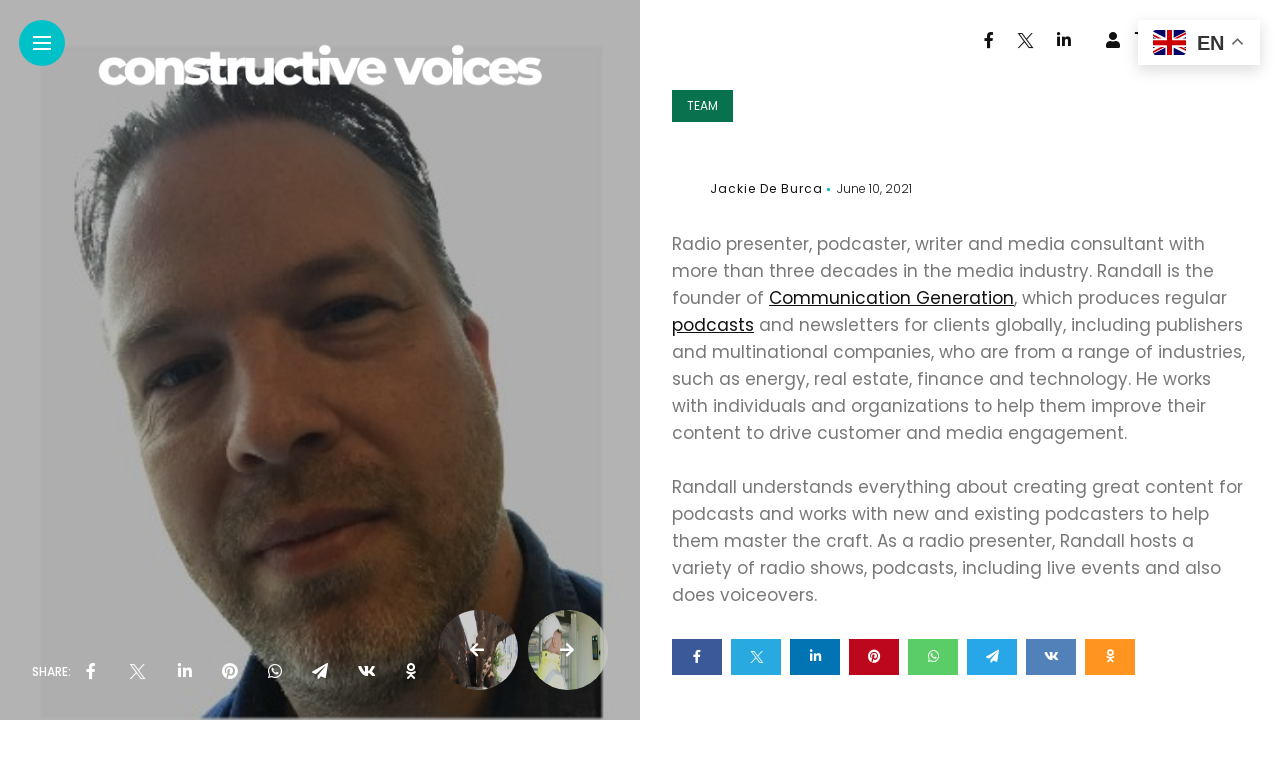

--- FILE ---
content_type: text/html; charset=UTF-8
request_url: https://constructive-voices.com/steve-randall/
body_size: 24825
content:
<!DOCTYPE html>
<html lang="en-GB" prefix="og: https://ogp.me/ns#">
<head>
    <meta charset="UTF-8">
    <meta http-equiv="X-UA-Compatible" content="IE=edge">
    <meta name="viewport" content="width=device-width, initial-scale=1">
    <link rel="profile" href="http://gmpg.org/xfn/11" />
    <link rel="pingback" href="https://constructive-voices.com/xmlrpc.php">
		    <meta name="uri-translation" content="on" />
<!-- Search Engine Optimization by Rank Math - https://rankmath.com/ -->
<title>Steve Randall - Constructive Voices</title>
<meta name="description" content="Radio presenter, podcaster, writer and media consultant with more than three decades in the media industry. Randall is the founder of Communication"/>
<meta name="robots" content="follow, index, max-snippet:-1, max-video-preview:-1, max-image-preview:large"/>
<link rel="canonical" href="https://constructive-voices.com/steve-randall/" />
<meta property="og:locale" content="en_GB" />
<meta property="og:type" content="article" />
<meta property="og:title" content="Steve Randall - Constructive Voices" />
<meta property="og:description" content="Radio presenter, podcaster, writer and media consultant with more than three decades in the media industry. Randall is the founder of Communication" />
<meta property="og:url" content="https://constructive-voices.com/steve-randall/" />
<meta property="og:site_name" content="Constructive Voices" />
<meta property="article:author" content="https://www.facebook.com/jackiedeburca/" />
<meta property="article:section" content="Team" />
<meta property="og:updated_time" content="2021-06-13T15:12:41+00:00" />
<meta property="og:image" content="https://constructive-voices.com/wp-content/uploads/2021/06/Steve-Randall-600x400-1.jpg" />
<meta property="og:image:secure_url" content="https://constructive-voices.com/wp-content/uploads/2021/06/Steve-Randall-600x400-1.jpg" />
<meta property="og:image:width" content="600" />
<meta property="og:image:height" content="400" />
<meta property="og:image:alt" content="Steve Randall 600x400" />
<meta property="og:image:type" content="image/jpeg" />
<meta property="article:published_time" content="2021-06-10T15:07:00+00:00" />
<meta property="article:modified_time" content="2021-06-13T15:12:41+00:00" />
<meta name="twitter:card" content="summary_large_image" />
<meta name="twitter:title" content="Steve Randall - Constructive Voices" />
<meta name="twitter:description" content="Radio presenter, podcaster, writer and media consultant with more than three decades in the media industry. Randall is the founder of Communication" />
<meta name="twitter:creator" content="@jackiedeburca" />
<meta name="twitter:image" content="https://constructive-voices.com/wp-content/uploads/2021/06/Steve-Randall-600x400-1.jpg" />
<meta name="twitter:label1" content="Written by" />
<meta name="twitter:data1" content="Jackie De Burca" />
<meta name="twitter:label2" content="Time to read" />
<meta name="twitter:data2" content="Less than a minute" />
<script type="application/ld+json" class="rank-math-schema">{"@context":"https://schema.org","@graph":[{"@type":"Organization","@id":"https://constructive-voices.com/#organization","name":"Constructive Voices","url":"https://constructive-voices.com","logo":{"@type":"ImageObject","@id":"https://constructive-voices.com/#logo","url":"https://constructive-voices.com/wp-content/uploads/2021/03/Constructive-Voices-logo-400-x-128.jpg","contentUrl":"https://constructive-voices.com/wp-content/uploads/2021/03/Constructive-Voices-logo-400-x-128.jpg","caption":"Constructive Voices","inLanguage":"en-GB","width":"400","height":"128"}},{"@type":"WebSite","@id":"https://constructive-voices.com/#website","url":"https://constructive-voices.com","name":"Constructive Voices","publisher":{"@id":"https://constructive-voices.com/#organization"},"inLanguage":"en-GB"},{"@type":"ImageObject","@id":"https://constructive-voices.com/wp-content/uploads/2021/06/Steve-Randall-600x400-1.jpg","url":"https://constructive-voices.com/wp-content/uploads/2021/06/Steve-Randall-600x400-1.jpg","width":"600","height":"400","caption":"Steve Randall 600x400","inLanguage":"en-GB"},{"@type":"BreadcrumbList","@id":"https://constructive-voices.com/steve-randall/#breadcrumb","itemListElement":[{"@type":"ListItem","position":"1","item":{"@id":"https://constructive-voices.com","name":"Home"}},{"@type":"ListItem","position":"2","item":{"@id":"https://constructive-voices.com/category/team/","name":"Team"}},{"@type":"ListItem","position":"3","item":{"@id":"https://constructive-voices.com/steve-randall/","name":"Steve Randall"}}]},{"@type":"WebPage","@id":"https://constructive-voices.com/steve-randall/#webpage","url":"https://constructive-voices.com/steve-randall/","name":"Steve Randall - Constructive Voices","datePublished":"2021-06-10T15:07:00+00:00","dateModified":"2021-06-13T15:12:41+00:00","isPartOf":{"@id":"https://constructive-voices.com/#website"},"primaryImageOfPage":{"@id":"https://constructive-voices.com/wp-content/uploads/2021/06/Steve-Randall-600x400-1.jpg"},"inLanguage":"en-GB","breadcrumb":{"@id":"https://constructive-voices.com/steve-randall/#breadcrumb"}},{"@type":"Person","@id":"https://constructive-voices.com/author/jackie-de-burca/","name":"Jackie De Burca","url":"https://constructive-voices.com/author/jackie-de-burca/","image":{"@type":"ImageObject","@id":"https://secure.gravatar.com/avatar/c529073a735596e75a4bdd80b5516a63c9019d0751583546504de145c8c5a240?s=96&amp;d=mm&amp;r=g","url":"https://secure.gravatar.com/avatar/c529073a735596e75a4bdd80b5516a63c9019d0751583546504de145c8c5a240?s=96&amp;d=mm&amp;r=g","caption":"Jackie De Burca","inLanguage":"en-GB"},"sameAs":["https://constructive-voices.com/","https://www.facebook.com/jackiedeburca/","https://twitter.com/https://x.com/jackiedeburca"],"worksFor":{"@id":"https://constructive-voices.com/#organization"}},{"@type":"NewsArticle","headline":"Steve Randall - Constructive Voices","datePublished":"2021-06-10T15:07:00+00:00","dateModified":"2021-06-13T15:12:41+00:00","articleSection":"Team","author":{"@id":"https://constructive-voices.com/author/jackie-de-burca/","name":"Jackie De Burca"},"publisher":{"@id":"https://constructive-voices.com/#organization"},"description":"Radio presenter, podcaster, writer and media consultant with more than three decades in the media industry. Randall is the founder of Communication","name":"Steve Randall - Constructive Voices","@id":"https://constructive-voices.com/steve-randall/#richSnippet","isPartOf":{"@id":"https://constructive-voices.com/steve-randall/#webpage"},"image":{"@id":"https://constructive-voices.com/wp-content/uploads/2021/06/Steve-Randall-600x400-1.jpg"},"inLanguage":"en-GB","mainEntityOfPage":{"@id":"https://constructive-voices.com/steve-randall/#webpage"}}]}</script>
<!-- /Rank Math WordPress SEO plugin -->

<link rel='dns-prefetch' href='//fonts.googleapis.com' />
<link rel="alternate" type="application/rss+xml" title="Constructive Voices &raquo; Feed" href="https://constructive-voices.com/feed/" />
<link rel="alternate" type="application/rss+xml" title="Constructive Voices &raquo; Comments Feed" href="https://constructive-voices.com/comments/feed/" />
<link rel="alternate" type="application/rss+xml" title="Constructive Voices &raquo; Steve Randall Comments Feed" href="https://constructive-voices.com/steve-randall/feed/" />
<link rel="alternate" title="oEmbed (JSON)" type="application/json+oembed" href="https://constructive-voices.com/wp-json/oembed/1.0/embed?url=https%3A%2F%2Fconstructive-voices.com%2Fsteve-randall%2F" />
<link rel="alternate" title="oEmbed (XML)" type="text/xml+oembed" href="https://constructive-voices.com/wp-json/oembed/1.0/embed?url=https%3A%2F%2Fconstructive-voices.com%2Fsteve-randall%2F&#038;format=xml" />
<meta property="description" content="Radio presenter, podcaster, writer and media consultant with more than three decades in the media industry. Randall is the..."/>
<meta property="og:image" content="https://constructive-voices.com/wp-content/uploads/2021/06/Steve-Randall-600x400-1.jpg"/><meta property="og:description" content="Radio presenter, podcaster, writer and media consultant with more than three decades in the media industry. Randall is the..."/><style id='wp-img-auto-sizes-contain-inline-css' type='text/css'>
img:is([sizes=auto i],[sizes^="auto," i]){contain-intrinsic-size:3000px 1500px}
/*# sourceURL=wp-img-auto-sizes-contain-inline-css */
</style>

<link rel='stylesheet' id='owl-carousel-css' href='https://constructive-voices.com/wp-content/themes/anymag/assets/css/owl.carousel.css?ver=2.3.4' type='text/css' media='all' />
<link rel='stylesheet' id='fontawesome-css' href='https://constructive-voices.com/wp-content/themes/anymag/assets/fonts/fontawesome-free-5.15.2/css/all.min.css?ver=5.15.2' type='text/css' media='all' />
<link rel='stylesheet' id='fontello-css' href='https://constructive-voices.com/wp-content/themes/anymag/assets/fonts/css/fontello.css?ver=5.13.0' type='text/css' media='all' />
<link rel='stylesheet' id='interlace-css-css' href='https://constructive-voices.com/wp-content/themes/anymag/assets/css/interlace.css?ver=2.2.1' type='text/css' media='all' />
<link rel='stylesheet' id='simplebar-css' href='https://constructive-voices.com/wp-content/themes/anymag/assets/css/simplebar.css?ver=6.2.7' type='text/css' media='all' />
<link rel='stylesheet' id='anymag-main-css' href='https://constructive-voices.com/wp-content/themes/anymag/style.css?ver=1.0' type='text/css' media='all' />
<style id='anymag-main-inline-css' type='text/css'>
body,input,.button,.content-part .post-meta,.widget_recent_entries span,.sidebar ul li.cat-item,.list-date,.latest-posts-meta,.post-meta,.slider-list-meta,.sidebar .widget_recent_comments .recentcomments .url,input,select,textarea {font-family:Poppins;}body,#hidden-sidebar.active .widgets-side,.magcover,.post-format,#top-bar-right,.turn-left {background:#fff;} .searchform-overlay {background-color:rgba(255,255,255,0.95);}body p,.main-content li,.main-content blockquote,.post-content li,.post-content blockquote {font-size:17px;line-height:1.6em; letter-spacing:0px;}h1,h2,h3,h4,h5,h6,.widget_recent_entries ul li a,.widget_recent_comments ul li a,.sidebar .widget-title,.post-readmore a,.intro-line h1,.sidebar .recentcomments a,.elementor-image-carousel-caption {font-family:Oswald;color:#111111;}a,.post-content a,.sidebar a,.post-comments span.reply a,.sidebar .widget a,.sidebar .widget.widget_archive li a {color:#111111;}a:hover,.post-content a:hover,.sidebar a:hover,.post-comments span.reply a:hover,.sidebar .widget ul li a:hover,.sidebar .widget.widget_archive li a:hover {color:#999999;} .post-title,.post-title a {font-size:26px; font-weight:800; line-height:1.3em; letter-spacing:0px;} .slide-title,.slide-title h2 a,.slide-title h3 a {font-size:37px; font-weight:800; letter-spacing:0px;} .slide-item {height:510px; } .page-title,.post-header h1,.item-related h5 a,.entry-title,.random-ttl a,.feat-categ-item .content-part h5 a,.sidebar .widget_recent_entries ul li a,.sidebar .widget-content .img-button,.sidebar .widget_recent_comments .recentcomments > a,.sidebar .latest-posts .latest-posts-item a {font-weight:800; } .top-menu-button,#nav-wrapper .simplebar-track.simplebar-vertical {background:#00c0c8;}#nav-wrapper .simplebar-scrollbar::before {background:#111111} .nav-panel {background:#f4f4f4;}#nav-wrapper .nav-menu li a,.slicknav_nav li a {font-family:Oswald;font-size:33px;font-weight:800; } .magcover,.f-width #site-header {width:50%;} .magcontent,.f-width.nav-open #footer {width:50%; } .magheader {width:50%; } .f-width.nav-open #main-area {margin-left:50%;} .cover-logo {width:80%; } .single .cover-logo {width:80%;} .magcover .overlay,.magcover .post-overlay {opacity:.3; background:#000000} .single-post .magcover .overlay {opacity:.3; background:#000000} .fold-shadow-right,.fold-shadow-left,.fold-shadow {opacity:.0} .nav-panel .fold-shadow-left {opacity:.0}#nav-wrapper .nav-menu li a,.sub-menu-toggle::after,#nav-wrapper ul.nav-menu ul a,.slicknav_nav a,#top-search a.search {color:#111111;}#nav-wrapper .nav-menu li a:hover,#nav-wrapper .nav-menu li a:hover:after,#topbar-social-links a:hover,.slicknav_nav a:hover,.sticky-social a:hover,.sticky-subscribe a:hover,.nav-panel .current-menu-item > a {color:#fff!important;}#nav-wrapper .nav-menu li a {background:linear-gradient(to bottom,transparent 62%,#00c0c8 0) left bottom/0 400% no-repeat; }#nav-wrapper .current-menu-item > a {background:#00c0c8!important; }body,.post-list-entry p,.post-entry .post-meta li,.post-content,.post-author,.thecomment p,.latest-posts-meta,#post-navigation span,.sidebar .widget_recent_comments ul,.widget_meta li a,.about-content,.sidebar .widget_recent_comments .recentcomments .url,.comment-text .date,.post-navigation span,.searchform-overlay p,.searchform-overlay .search-field,.searchform-overlay .search-button,input,select,.hidden-sidebar-button a.open-hidden-sidebar,textarea {color:#787878;} .post-content h1,.post-content h2,.post-content h3,.post-content h4,.post-content h5,.post-content h6,.post-content blockquote,.comment-text blockquote,blockquote::before,.post-title,.post-title a,.about-title,.page-title,.post-header h1,.random-ttl a,.feat-title a,.item-related h5 a,.about-title,.about-content h5,.entry-title,.post-readmore a,.category-box h1,#post-navigation h6,.header-social-links a,.postnav-noimage .navprev::after,.postnav-noimage .navnext::after,.sidebar .widget-title,.sidebar .latest-posts-text h4 a,.sidebar .widget_recent_entries a,.sidebar .recentcomments a,.sidebar .widget-content .img-button,.thecomment .comment-text h6.author,.thecomment .comment-text h6.author a,.archive-box span,#respond h,label {color:#111111;} .post-title:hover,.post-title a:hover,.random-ttl a:hover,.feat-title a:hover,.post-readmore a:hover,.item-related h5 a:hover,.post-navigation a:hover h6,.sidebar .latest-posts .latest-posts-text h4 a:hover,.sidebar .widget_recent_entries ul li a:hover,.sidebar #recentcomments li a:hover,.header-social-links a:hover {color:#999999;} .post-item .image-part,.owl-stage-outer,.random-image,.feat-categ-item .image-part,.category-wid .category-img,.about-img{border-radius:0px; } .post-item .image-part,.post-list .post-item .image-part {height:300px; } .entry-title {font-size:0px;line-height:1.1em; letter-spacing:0px; } .underline a {background:linear-gradient(to bottom,transparent 62%,#625ec3 0) left bottom/0 20% no-repeat; } .section-title h2,.author-content {border-left:3px solid #00c0c8; }content-part .post-meta,.content-part .post-meta a,.post-meta li,.post-meta li span,.post-entry .post-meta a,.widget-date {color:#111111;}ul.post-meta li:not(:last-child)::after {background:#00c0c8;} .content-part .post-meta a:hover,.sidebar .widget .tagcloud a:hover,.post-tags a:hover,.post-entry .post-meta a:hover {color:#999999;} .owl-prev:hover i,.owl-next:hover i,.widget li > .narrow i,.error404 h1 span,.intro-line h1 i,.intro-line h1 b,.intro-line h1 em,.intro-line h1 strong {color:#00c0c8;} .post-categs-box .categ a,.single-categs-box .categ a {background:#07724d;} .post-categs .categ a,.single-categs .categ a,.sidebar ul li.cat-item a,.sidebar ul li.cat-item a:hover {color:#07724d;}blockquote {border-left:3px solid #00c0c8; } .category-box h1 {border-left:5px solid #00c0c8; } .post-format {color:#07724d; } .post-tags a,.sidebar .widget .tagcloud a {background:#f2f2f2!important; color:#787878!important; } .post-readmore i,.post-comments .reply i {color:#4c40b6!important; } .related-posts-cover-title h4 {border-bottom:3px solid #00c0c8; } .sidebar .widget-title,.random-posts-title h3 {border-left:3px solid #00c0c8; } .wp-block-search button,input[type='submit'],input.button,[type='radio']:checked + label:after,[type='radio']:not(:checked) + label:after {font-family:Oswald;background:#4c40b6!important; color:#fff!important; } .wp-block-search button:hover,input[type="submit"]:hover,input.button:hover {background:#625ec3!important; color:#ffffff!important; } .wp-block-button a.wp-block-button__link {background-color:#4c40b6; color:#ffffff; border:2px solid #4c40b6; } .wp-block-button.is-style-outline a.wp-block-button__link {border:2px solid #4c40b6; } .wp-block-button a.wp-block-button__link:hover,.wp-block-button.is-style-outline a.wp-block-button__link:hover {background-color:#625ec3; color:#ffffff; border:2px solid #625ec3; } .pagination .nav-links .current,.pagination-post > span,.loadmore.button {background:#625ec3; color:#ffffff; } .navigation.pagination .nav-links a {background:#eeeeee; color:#787878; } .navigation.pagination .nav-links a:hover,.loadmore.button:hover {background:#e8e8e8; color:#111111; } .intro-line {width:60%;} .intro-line h1 {font-size:26px; }#footer {background:#fafafa;}#footer,#footer-copyright {color:#989898;}#footer a {color:#111111;}#footer a:hover {color:#989898!important;} .video-wrapper {transform:scale(1.9); } .single-product.woocommerce #site-header {width:50%;} .woocommerce ul.product_list_widget li a,.woocommerce .comment-respond .comment-reply-title,.woocommerce table.shop_table td.product-name a,.woocommerce ul.product_list_widget li a,.woocommerce .comment-respond .comment-reply-title,.woocommerce table.shop_table td.product-name {font-family:Oswald;} .woocommerce table.shop_table td.product-name a,.woocommerce-checkout label,.woocommerce table.shop_table td.product-name,.woocommerce table.shop_table tfoot td,.woocommerce-cart table.shop_table td.product-subtotal .amount,.woocommerce-Price-amount .amount,.order-total .amount,.woocommerce form .form-row label,.woocommerce-MyAccount-navigation-link a{color:#111111;} .woocommerce-MyAccount-navigation-link .is-active a {color:#00c0c8!important; } .woocommerce ul.products li.product .price,.woocommerce div.product p.price,.woocommerce .product-remove a.remove,.cart-subtotal .amount,.cart-contents i {color:#111111!important;} .woocommerce .product-item .product-image{border-radius:0px; } .cart-contents .cart-count,.woocommerce span.onsale {background:#00c0c8!important; } .woocommerce ul.products li.product .button:hover,.woocommerce div.product form.cart .button:hover {background:#625ec3!important;color:#ffffff!important;} .woocommerce .star-rating {color:#00c0c8!important; } .woocommerce .widget_price_filter .ui-slider .ui-slider-handle {background-color:#00c0c8!important; } .woocommerce-page.woocommerce ul.products li.product .button,.woocommerce-page.woocommerce-cart .wc-proceed-to-checkout a.checkout-button,.woocommerce-page.woocommerce div.product form.cart .button,.woocommerce #payment #place_order,.woocommerce a.button {background:#4c40b6!important; border:1px solid #4c40b6!important; color:#fff!important; } .woocommerce a.button:hover,.woocommerce #respond input#submit.alt:hover,.woocommerce a.button.alt:hover,.woocommerce button.button.alt:hover,.woocommerce input.button.alt:hover,.woocommerce-page.woocommerce ul.products li.product .button:hover,.woocommerce button.button:hover {background:#625ec3!important;border:1px solid #625ec3!important; color:#ffffff!important;} .woocommerce-page .woocommerce a.button,.woocommerce-page .woocommerce button.button,.woocommerce-page .woocommerce input.button {border:1px solid #4c40b6!important; } .woocommerce .product-title a,.woocommerce .loop-product-title a h6,.woocommerce div.product .product_title,.woocommerce-MyAccount-navigation-link a {color:#111111;} .woocommerce .product-title a:hover,.woocommerce .loop-product-title a h6:hover,.woocommerce .product-name a:hover.woocommerce-MyAccount-navigation-link a:hover {color:#999999;} .woocommerce button,.woocommerce .cart .button,.woocommerce .cart input.button,.woocommerce .comment-reply-title {font-family:Poppins!important;} .woocommerce div.product .woocommerce-tabs ul.tabs li.active {border-bottom:3px solid #4c40b6!important;} .select2-container--default .select2-selection--single .select2-selection__rendered,.woocommerce-info,.woocommerce table.shop_table th,.woocommerce div.product .woocommerce-tabs ul.tabs li a {color:#787878!important;} .woocommerce-message::before,.woocommerce-error::before,.woocommerce-info::before {color:#4c40b6!important; } .woocommerce table.shop_table th,.woocommerce-tabs ul.tabs li.active a,.woocommerce div.product .woocommerce-tabs ul.tabs li.active a {color:#111111!important;} .select2-container--default,.select2-selection--single,.select2-selection__rendered,select2-dropdown,.select2-dropdown--below {background:#fff!important;} .woocommerce nav.woocommerce-pagination ul li span.current {background:#625ec3!important; color:#ffffff!important; } .woocommerce nav.woocommerce-pagination ul li a {background:#eeeeee!important; color:#787878!important; } .woocommerce nav.woocommerce-pagination ul li a:hover {background:#e8e8e8!important; color:#111111!important; }
/*# sourceURL=anymag-main-inline-css */
</style>
<link rel='stylesheet' id='anymag-responsive-css' href='https://constructive-voices.com/wp-content/themes/anymag/assets/css/responsive.css?ver=1.0' type='text/css' media='all' />
<link rel='stylesheet' id='widgets-fonts-css' href='//fonts.googleapis.com/css?family=Bitter%3A400%2C500%2C600%7CPlayfair+Display%3A400%2C500%2C700%7COswald%3A400%2C500%2C600%7CRoboto%3A400%2C500%2C600%7CTeko%3A400%2C500%2C600&#038;subset=latin%2Clatin-ext' type='text/css' media='all' />
<style id='wp-emoji-styles-inline-css' type='text/css'>

	img.wp-smiley, img.emoji {
		display: inline !important;
		border: none !important;
		box-shadow: none !important;
		height: 1em !important;
		width: 1em !important;
		margin: 0 0.07em !important;
		vertical-align: -0.1em !important;
		background: none !important;
		padding: 0 !important;
	}
/*# sourceURL=wp-emoji-styles-inline-css */
</style>
<link rel='stylesheet' id='wp-block-library-css' href='https://constructive-voices.com/wp-includes/css/dist/block-library/style.min.css?ver=6.9' type='text/css' media='all' />
<style id='classic-theme-styles-inline-css' type='text/css'>
/*! This file is auto-generated */
.wp-block-button__link{color:#fff;background-color:#32373c;border-radius:9999px;box-shadow:none;text-decoration:none;padding:calc(.667em + 2px) calc(1.333em + 2px);font-size:1.125em}.wp-block-file__button{background:#32373c;color:#fff;text-decoration:none}
/*# sourceURL=/wp-includes/css/classic-themes.min.css */
</style>
<style id='global-styles-inline-css' type='text/css'>
:root{--wp--preset--aspect-ratio--square: 1;--wp--preset--aspect-ratio--4-3: 4/3;--wp--preset--aspect-ratio--3-4: 3/4;--wp--preset--aspect-ratio--3-2: 3/2;--wp--preset--aspect-ratio--2-3: 2/3;--wp--preset--aspect-ratio--16-9: 16/9;--wp--preset--aspect-ratio--9-16: 9/16;--wp--preset--color--black: #000000;--wp--preset--color--cyan-bluish-gray: #abb8c3;--wp--preset--color--white: #ffffff;--wp--preset--color--pale-pink: #f78da7;--wp--preset--color--vivid-red: #cf2e2e;--wp--preset--color--luminous-vivid-orange: #ff6900;--wp--preset--color--luminous-vivid-amber: #fcb900;--wp--preset--color--light-green-cyan: #7bdcb5;--wp--preset--color--vivid-green-cyan: #00d084;--wp--preset--color--pale-cyan-blue: #8ed1fc;--wp--preset--color--vivid-cyan-blue: #0693e3;--wp--preset--color--vivid-purple: #9b51e0;--wp--preset--gradient--vivid-cyan-blue-to-vivid-purple: linear-gradient(135deg,rgb(6,147,227) 0%,rgb(155,81,224) 100%);--wp--preset--gradient--light-green-cyan-to-vivid-green-cyan: linear-gradient(135deg,rgb(122,220,180) 0%,rgb(0,208,130) 100%);--wp--preset--gradient--luminous-vivid-amber-to-luminous-vivid-orange: linear-gradient(135deg,rgb(252,185,0) 0%,rgb(255,105,0) 100%);--wp--preset--gradient--luminous-vivid-orange-to-vivid-red: linear-gradient(135deg,rgb(255,105,0) 0%,rgb(207,46,46) 100%);--wp--preset--gradient--very-light-gray-to-cyan-bluish-gray: linear-gradient(135deg,rgb(238,238,238) 0%,rgb(169,184,195) 100%);--wp--preset--gradient--cool-to-warm-spectrum: linear-gradient(135deg,rgb(74,234,220) 0%,rgb(151,120,209) 20%,rgb(207,42,186) 40%,rgb(238,44,130) 60%,rgb(251,105,98) 80%,rgb(254,248,76) 100%);--wp--preset--gradient--blush-light-purple: linear-gradient(135deg,rgb(255,206,236) 0%,rgb(152,150,240) 100%);--wp--preset--gradient--blush-bordeaux: linear-gradient(135deg,rgb(254,205,165) 0%,rgb(254,45,45) 50%,rgb(107,0,62) 100%);--wp--preset--gradient--luminous-dusk: linear-gradient(135deg,rgb(255,203,112) 0%,rgb(199,81,192) 50%,rgb(65,88,208) 100%);--wp--preset--gradient--pale-ocean: linear-gradient(135deg,rgb(255,245,203) 0%,rgb(182,227,212) 50%,rgb(51,167,181) 100%);--wp--preset--gradient--electric-grass: linear-gradient(135deg,rgb(202,248,128) 0%,rgb(113,206,126) 100%);--wp--preset--gradient--midnight: linear-gradient(135deg,rgb(2,3,129) 0%,rgb(40,116,252) 100%);--wp--preset--font-size--small: 13px;--wp--preset--font-size--medium: 20px;--wp--preset--font-size--large: 36px;--wp--preset--font-size--x-large: 42px;--wp--preset--spacing--20: 0.44rem;--wp--preset--spacing--30: 0.67rem;--wp--preset--spacing--40: 1rem;--wp--preset--spacing--50: 1.5rem;--wp--preset--spacing--60: 2.25rem;--wp--preset--spacing--70: 3.38rem;--wp--preset--spacing--80: 5.06rem;--wp--preset--shadow--natural: 6px 6px 9px rgba(0, 0, 0, 0.2);--wp--preset--shadow--deep: 12px 12px 50px rgba(0, 0, 0, 0.4);--wp--preset--shadow--sharp: 6px 6px 0px rgba(0, 0, 0, 0.2);--wp--preset--shadow--outlined: 6px 6px 0px -3px rgb(255, 255, 255), 6px 6px rgb(0, 0, 0);--wp--preset--shadow--crisp: 6px 6px 0px rgb(0, 0, 0);}:where(.is-layout-flex){gap: 0.5em;}:where(.is-layout-grid){gap: 0.5em;}body .is-layout-flex{display: flex;}.is-layout-flex{flex-wrap: wrap;align-items: center;}.is-layout-flex > :is(*, div){margin: 0;}body .is-layout-grid{display: grid;}.is-layout-grid > :is(*, div){margin: 0;}:where(.wp-block-columns.is-layout-flex){gap: 2em;}:where(.wp-block-columns.is-layout-grid){gap: 2em;}:where(.wp-block-post-template.is-layout-flex){gap: 1.25em;}:where(.wp-block-post-template.is-layout-grid){gap: 1.25em;}.has-black-color{color: var(--wp--preset--color--black) !important;}.has-cyan-bluish-gray-color{color: var(--wp--preset--color--cyan-bluish-gray) !important;}.has-white-color{color: var(--wp--preset--color--white) !important;}.has-pale-pink-color{color: var(--wp--preset--color--pale-pink) !important;}.has-vivid-red-color{color: var(--wp--preset--color--vivid-red) !important;}.has-luminous-vivid-orange-color{color: var(--wp--preset--color--luminous-vivid-orange) !important;}.has-luminous-vivid-amber-color{color: var(--wp--preset--color--luminous-vivid-amber) !important;}.has-light-green-cyan-color{color: var(--wp--preset--color--light-green-cyan) !important;}.has-vivid-green-cyan-color{color: var(--wp--preset--color--vivid-green-cyan) !important;}.has-pale-cyan-blue-color{color: var(--wp--preset--color--pale-cyan-blue) !important;}.has-vivid-cyan-blue-color{color: var(--wp--preset--color--vivid-cyan-blue) !important;}.has-vivid-purple-color{color: var(--wp--preset--color--vivid-purple) !important;}.has-black-background-color{background-color: var(--wp--preset--color--black) !important;}.has-cyan-bluish-gray-background-color{background-color: var(--wp--preset--color--cyan-bluish-gray) !important;}.has-white-background-color{background-color: var(--wp--preset--color--white) !important;}.has-pale-pink-background-color{background-color: var(--wp--preset--color--pale-pink) !important;}.has-vivid-red-background-color{background-color: var(--wp--preset--color--vivid-red) !important;}.has-luminous-vivid-orange-background-color{background-color: var(--wp--preset--color--luminous-vivid-orange) !important;}.has-luminous-vivid-amber-background-color{background-color: var(--wp--preset--color--luminous-vivid-amber) !important;}.has-light-green-cyan-background-color{background-color: var(--wp--preset--color--light-green-cyan) !important;}.has-vivid-green-cyan-background-color{background-color: var(--wp--preset--color--vivid-green-cyan) !important;}.has-pale-cyan-blue-background-color{background-color: var(--wp--preset--color--pale-cyan-blue) !important;}.has-vivid-cyan-blue-background-color{background-color: var(--wp--preset--color--vivid-cyan-blue) !important;}.has-vivid-purple-background-color{background-color: var(--wp--preset--color--vivid-purple) !important;}.has-black-border-color{border-color: var(--wp--preset--color--black) !important;}.has-cyan-bluish-gray-border-color{border-color: var(--wp--preset--color--cyan-bluish-gray) !important;}.has-white-border-color{border-color: var(--wp--preset--color--white) !important;}.has-pale-pink-border-color{border-color: var(--wp--preset--color--pale-pink) !important;}.has-vivid-red-border-color{border-color: var(--wp--preset--color--vivid-red) !important;}.has-luminous-vivid-orange-border-color{border-color: var(--wp--preset--color--luminous-vivid-orange) !important;}.has-luminous-vivid-amber-border-color{border-color: var(--wp--preset--color--luminous-vivid-amber) !important;}.has-light-green-cyan-border-color{border-color: var(--wp--preset--color--light-green-cyan) !important;}.has-vivid-green-cyan-border-color{border-color: var(--wp--preset--color--vivid-green-cyan) !important;}.has-pale-cyan-blue-border-color{border-color: var(--wp--preset--color--pale-cyan-blue) !important;}.has-vivid-cyan-blue-border-color{border-color: var(--wp--preset--color--vivid-cyan-blue) !important;}.has-vivid-purple-border-color{border-color: var(--wp--preset--color--vivid-purple) !important;}.has-vivid-cyan-blue-to-vivid-purple-gradient-background{background: var(--wp--preset--gradient--vivid-cyan-blue-to-vivid-purple) !important;}.has-light-green-cyan-to-vivid-green-cyan-gradient-background{background: var(--wp--preset--gradient--light-green-cyan-to-vivid-green-cyan) !important;}.has-luminous-vivid-amber-to-luminous-vivid-orange-gradient-background{background: var(--wp--preset--gradient--luminous-vivid-amber-to-luminous-vivid-orange) !important;}.has-luminous-vivid-orange-to-vivid-red-gradient-background{background: var(--wp--preset--gradient--luminous-vivid-orange-to-vivid-red) !important;}.has-very-light-gray-to-cyan-bluish-gray-gradient-background{background: var(--wp--preset--gradient--very-light-gray-to-cyan-bluish-gray) !important;}.has-cool-to-warm-spectrum-gradient-background{background: var(--wp--preset--gradient--cool-to-warm-spectrum) !important;}.has-blush-light-purple-gradient-background{background: var(--wp--preset--gradient--blush-light-purple) !important;}.has-blush-bordeaux-gradient-background{background: var(--wp--preset--gradient--blush-bordeaux) !important;}.has-luminous-dusk-gradient-background{background: var(--wp--preset--gradient--luminous-dusk) !important;}.has-pale-ocean-gradient-background{background: var(--wp--preset--gradient--pale-ocean) !important;}.has-electric-grass-gradient-background{background: var(--wp--preset--gradient--electric-grass) !important;}.has-midnight-gradient-background{background: var(--wp--preset--gradient--midnight) !important;}.has-small-font-size{font-size: var(--wp--preset--font-size--small) !important;}.has-medium-font-size{font-size: var(--wp--preset--font-size--medium) !important;}.has-large-font-size{font-size: var(--wp--preset--font-size--large) !important;}.has-x-large-font-size{font-size: var(--wp--preset--font-size--x-large) !important;}
:where(.wp-block-post-template.is-layout-flex){gap: 1.25em;}:where(.wp-block-post-template.is-layout-grid){gap: 1.25em;}
:where(.wp-block-term-template.is-layout-flex){gap: 1.25em;}:where(.wp-block-term-template.is-layout-grid){gap: 1.25em;}
:where(.wp-block-columns.is-layout-flex){gap: 2em;}:where(.wp-block-columns.is-layout-grid){gap: 2em;}
:root :where(.wp-block-pullquote){font-size: 1.5em;line-height: 1.6;}
/*# sourceURL=global-styles-inline-css */
</style>
<link rel='stylesheet' id='contact-form-7-css' href='https://constructive-voices.com/wp-content/plugins/contact-form-7/includes/css/styles.css?ver=6.1.4' type='text/css' media='all' />
<link rel='stylesheet' id='t2gicons_frontend_Style-css' href='https://constructive-voices.com/wp-content/plugins/icons2go/inc/../assets/css/t2gicons-frontend.css?ver=6.9' type='text/css' media='all' />
<link rel='stylesheet' id='t2gicons-business-css' href='https://constructive-voices.com/wp-content/plugins/icons2go/inc/../iconpacks/t2gicons-business/styles.css?ver=6.9' type='text/css' media='all' />
<link rel='stylesheet' id='woocommerce-layout-css' href='https://constructive-voices.com/wp-content/plugins/woocommerce/assets/css/woocommerce-layout.css?ver=10.3.7' type='text/css' media='all' />
<link rel='stylesheet' id='woocommerce-smallscreen-css' href='https://constructive-voices.com/wp-content/plugins/woocommerce/assets/css/woocommerce-smallscreen.css?ver=10.3.7' type='text/css' media='only screen and (max-width: 768px)' />
<link rel='stylesheet' id='woocommerce-general-css' href='https://constructive-voices.com/wp-content/plugins/woocommerce/assets/css/woocommerce.css?ver=10.3.7' type='text/css' media='all' />
<style id='woocommerce-inline-inline-css' type='text/css'>
.woocommerce form .form-row .required { visibility: visible; }
/*# sourceURL=woocommerce-inline-inline-css */
</style>
<link rel='stylesheet' id='brands-styles-css' href='https://constructive-voices.com/wp-content/plugins/woocommerce/assets/css/brands.css?ver=10.3.7' type='text/css' media='all' />
<link rel='stylesheet' id='google-fonts-anymag-css' href='//fonts.googleapis.com/css?family=Poppins:100,100italic,200,200italic,300,300italic,400,400italic,500,500italic,600,600italic,700,700italic,800,800italic,900,900italic%7COswald:100,100italic,200,200italic,300,300italic,400,400italic,500,500italic,600,600italic,700,700italic,800,800italic,900,900italic' type='text/css' media='all' />
<link rel='stylesheet' id='anymag-woocommerce-css' href='https://constructive-voices.com/wp-content/themes/anymag/assets/css/woocommerce.css?ver=1.0' type='text/css' media='all' />
<link rel='stylesheet' id='elementor-frontend-css' href='https://constructive-voices.com/wp-content/plugins/elementor/assets/css/frontend.min.css?ver=3.34.0' type='text/css' media='all' />
<link rel='stylesheet' id='widget-heading-css' href='https://constructive-voices.com/wp-content/plugins/elementor/assets/css/widget-heading.min.css?ver=3.34.0' type='text/css' media='all' />
<link rel='stylesheet' id='widget-spacer-css' href='https://constructive-voices.com/wp-content/plugins/elementor/assets/css/widget-spacer.min.css?ver=3.34.0' type='text/css' media='all' />
<link rel='stylesheet' id='widget-form-css' href='https://constructive-voices.com/wp-content/plugins/elementor-pro/assets/css/widget-form.min.css?ver=3.34.0' type='text/css' media='all' />
<link rel='stylesheet' id='widget-icon-list-css' href='https://constructive-voices.com/wp-content/plugins/elementor/assets/css/widget-icon-list.min.css?ver=3.34.0' type='text/css' media='all' />
<link rel='stylesheet' id='widget-nav-menu-css' href='https://constructive-voices.com/wp-content/plugins/elementor-pro/assets/css/widget-nav-menu.min.css?ver=3.34.0' type='text/css' media='all' />
<link rel='stylesheet' id='elementor-post-5-css' href='https://constructive-voices.com/wp-content/uploads/elementor/css/post-5.css?ver=1768452386' type='text/css' media='all' />
<link rel='stylesheet' id='elementor-post-67323-css' href='https://constructive-voices.com/wp-content/uploads/elementor/css/post-67323.css?ver=1768452386' type='text/css' media='all' />
<link rel='stylesheet' id='elementor-gf-local-roboto-css' href='https://constructive-voices.com/wp-content/uploads/elementor/google-fonts/css/roboto.css?ver=1742994847' type='text/css' media='all' />
<link rel='stylesheet' id='elementor-gf-local-robotoslab-css' href='https://constructive-voices.com/wp-content/uploads/elementor/google-fonts/css/robotoslab.css?ver=1742994849' type='text/css' media='all' />
<link rel='stylesheet' id='elementor-gf-local-poppins-css' href='https://constructive-voices.com/wp-content/uploads/elementor/google-fonts/css/poppins.css?ver=1742994851' type='text/css' media='all' />
<script type="text/javascript" src="https://constructive-voices.com/wp-includes/js/jquery/jquery.min.js?ver=3.7.1" id="jquery-core-js"></script>
<script type="text/javascript" src="https://constructive-voices.com/wp-includes/js/jquery/jquery-migrate.min.js?ver=3.4.1" id="jquery-migrate-js"></script>
<script type="text/javascript" src="https://constructive-voices.com/wp-content/plugins/woocommerce/assets/js/jquery-blockui/jquery.blockUI.min.js?ver=2.7.0-wc.10.3.7" id="wc-jquery-blockui-js" defer="defer" data-wp-strategy="defer"></script>
<script type="text/javascript" id="wc-add-to-cart-js-extra">
/* <![CDATA[ */
var wc_add_to_cart_params = {"ajax_url":"/wp-admin/admin-ajax.php","wc_ajax_url":"/?wc-ajax=%%endpoint%%","i18n_view_cart":"View basket","cart_url":"https://constructive-voices.com/basket/","is_cart":"","cart_redirect_after_add":"no","gt_translate_keys":["i18n_view_cart",{"key":"cart_url","format":"url"}]};
//# sourceURL=wc-add-to-cart-js-extra
/* ]]> */
</script>
<script type="text/javascript" src="https://constructive-voices.com/wp-content/plugins/woocommerce/assets/js/frontend/add-to-cart.min.js?ver=10.3.7" id="wc-add-to-cart-js" defer="defer" data-wp-strategy="defer"></script>
<script type="text/javascript" src="https://constructive-voices.com/wp-content/plugins/woocommerce/assets/js/js-cookie/js.cookie.min.js?ver=2.1.4-wc.10.3.7" id="wc-js-cookie-js" defer="defer" data-wp-strategy="defer"></script>
<script type="text/javascript" id="woocommerce-js-extra">
/* <![CDATA[ */
var woocommerce_params = {"ajax_url":"/wp-admin/admin-ajax.php","wc_ajax_url":"/?wc-ajax=%%endpoint%%","i18n_password_show":"Show password","i18n_password_hide":"Hide password"};
//# sourceURL=woocommerce-js-extra
/* ]]> */
</script>
<script type="text/javascript" src="https://constructive-voices.com/wp-content/plugins/woocommerce/assets/js/frontend/woocommerce.min.js?ver=10.3.7" id="woocommerce-js" defer="defer" data-wp-strategy="defer"></script>
<link rel="https://api.w.org/" href="https://constructive-voices.com/wp-json/" /><link rel="alternate" title="JSON" type="application/json" href="https://constructive-voices.com/wp-json/wp/v2/posts/2142" /><link rel="EditURI" type="application/rsd+xml" title="RSD" href="https://constructive-voices.com/xmlrpc.php?rsd" />
<meta name="generator" content="WordPress 6.9" />
<link rel='shortlink' href='https://constructive-voices.com/?p=2142' />
	<noscript><style>.woocommerce-product-gallery{ opacity: 1 !important; }</style></noscript>
	<meta name="generator" content="Elementor 3.34.0; features: e_font_icon_svg, additional_custom_breakpoints; settings: css_print_method-external, google_font-enabled, font_display-auto">
			<style>
				.e-con.e-parent:nth-of-type(n+4):not(.e-lazyloaded):not(.e-no-lazyload),
				.e-con.e-parent:nth-of-type(n+4):not(.e-lazyloaded):not(.e-no-lazyload) * {
					background-image: none !important;
				}
				@media screen and (max-height: 1024px) {
					.e-con.e-parent:nth-of-type(n+3):not(.e-lazyloaded):not(.e-no-lazyload),
					.e-con.e-parent:nth-of-type(n+3):not(.e-lazyloaded):not(.e-no-lazyload) * {
						background-image: none !important;
					}
				}
				@media screen and (max-height: 640px) {
					.e-con.e-parent:nth-of-type(n+2):not(.e-lazyloaded):not(.e-no-lazyload),
					.e-con.e-parent:nth-of-type(n+2):not(.e-lazyloaded):not(.e-no-lazyload) * {
						background-image: none !important;
					}
				}
			</style>
			<link rel="icon" href="https://constructive-voices.com/wp-content/uploads/2024/10/cropped-constructive-voices-site-icon-32x32.png" sizes="32x32" />
<link rel="icon" href="https://constructive-voices.com/wp-content/uploads/2024/10/cropped-constructive-voices-site-icon-192x192.png" sizes="192x192" />
<link rel="apple-touch-icon" href="https://constructive-voices.com/wp-content/uploads/2024/10/cropped-constructive-voices-site-icon-180x180.png" />
<meta name="msapplication-TileImage" content="https://constructive-voices.com/wp-content/uploads/2024/10/cropped-constructive-voices-site-icon-270x270.png" />
</head>

<body class="wp-singular post-template-default single single-post postid-2142 single-format-standard wp-custom-logo wp-theme-anymag theme-anymag woocommerce-no-js ally-default elementor-default elementor-kit-5">

	
	<div id="hidden-sidebar" class="sidebar">
		<div class="widgets-side">
			<a href="#" class="close-button"><i class="close-icon"></i></a>
			<div id="media_image-5" class="widget widget_media_image"><a href="https://www.propertyinsurancecentre.co.uk/"><img width="150" height="300" src="https://constructive-voices.com/wp-content/uploads/2022/03/Property-Insurance-Centre-ad-for-Constructive-Voices-150x300.jpg" class="image wp-image-22556  attachment-medium size-medium" alt="" style="max-width: 100%; height: auto;" decoding="async" srcset="https://constructive-voices.com/wp-content/uploads/2022/03/Property-Insurance-Centre-ad-for-Constructive-Voices-150x300.jpg 150w, https://constructive-voices.com/wp-content/uploads/2022/03/Property-Insurance-Centre-ad-for-Constructive-Voices.jpg 300w" sizes="(max-width: 150px) 100vw, 150px" /></a></div><div id="categories-8" class="widget widget_categories"><h4 class="widget-title">Categories</h4>
			<ul>
					<li class="cat-item cat-item-390"><a href="https://constructive-voices.com/category/afghanistan-built-environment/">Afghanistan Built Environment</a> (4)
</li>
	<li class="cat-item cat-item-344"><a href="https://constructive-voices.com/category/albania-built-environment/">Albania Built Environment</a> (5)
</li>
	<li class="cat-item cat-item-612"><a href="https://constructive-voices.com/category/alexandra-steed/">Alexandra Steed</a> (5)
</li>
	<li class="cat-item cat-item-346"><a href="https://constructive-voices.com/category/algeria-built-environment/">Algeria Built Environment</a> (4)
</li>
	<li class="cat-item cat-item-348"><a href="https://constructive-voices.com/category/andorra-built-environment/">Andorra Built Environment</a> (4)
</li>
	<li class="cat-item cat-item-349"><a href="https://constructive-voices.com/category/countries/angola-built-environment/">Angola Built Environment</a> (4)
</li>
	<li class="cat-item cat-item-613"><a href="https://constructive-voices.com/category/animals-nature-restoration/">Animals</a> (1)
</li>
	<li class="cat-item cat-item-350"><a href="https://constructive-voices.com/category/countries/antigua-and-barbuda-built-environment/">Antigua and Barbuda Built Environment</a> (4)
</li>
	<li class="cat-item cat-item-75"><a href="https://constructive-voices.com/category/apprenticeships/">Apprenticeships</a> (8)
</li>
	<li class="cat-item cat-item-88"><a href="https://constructive-voices.com/category/architecture/">Architecture</a> (143)
</li>
	<li class="cat-item cat-item-352"><a href="https://constructive-voices.com/category/countries/argentina-built-environment/">Argentina Built Environment</a> (5)
</li>
	<li class="cat-item cat-item-342"><a href="https://constructive-voices.com/category/countries/armenia-built-environment/">Armenia Built Environment</a> (3)
</li>
	<li class="cat-item cat-item-81"><a href="https://constructive-voices.com/category/artificial-intelligence-construction/">Artificial Intelligence Construction</a> (7)
</li>
	<li class="cat-item cat-item-340"><a href="https://constructive-voices.com/category/countries/australia-built-environment/">Australia Built Environment</a> (17)
</li>
	<li class="cat-item cat-item-341"><a href="https://constructive-voices.com/category/countries/austria-built-environment/">Austria Built Environment</a> (3)
</li>
	<li class="cat-item cat-item-648"><a href="https://constructive-voices.com/category/authors/">Authors</a> (10)
</li>
	<li class="cat-item cat-item-1204"><a href="https://constructive-voices.com/category/awards/">Awards</a> (1)
</li>
	<li class="cat-item cat-item-345"><a href="https://constructive-voices.com/category/countries/azerbaijan-built-environment/">Azerbaijan Built Environment</a> (6)
</li>
	<li class="cat-item cat-item-355"><a href="https://constructive-voices.com/category/countries/bahamas-built-environment/">Bahamas Built Environment</a> (3)
</li>
	<li class="cat-item cat-item-356"><a href="https://constructive-voices.com/category/countries/bahrain-built-environment/">Bahrain Built Environment</a> (4)
</li>
	<li class="cat-item cat-item-358"><a href="https://constructive-voices.com/category/countries/bangladesh-built-environment/">Bangladesh Built Environment</a> (4)
</li>
	<li class="cat-item cat-item-357"><a href="https://constructive-voices.com/category/countries/barbados-built-environment/">Barbados Built Environment</a> (3)
</li>
	<li class="cat-item cat-item-1741"><a href="https://constructive-voices.com/category/bats/">Bats</a> (1)
</li>
	<li class="cat-item cat-item-343"><a href="https://constructive-voices.com/category/countries/belarus-built-environment/">Belarus Built Environment</a> (4)
</li>
	<li class="cat-item cat-item-351"><a href="https://constructive-voices.com/category/countries/bhutan-built-environment/">Bhutan Built Environment</a> (2)
</li>
	<li class="cat-item cat-item-213"><a href="https://constructive-voices.com/category/biodiversity/">Biodiversity</a> (672)
</li>
	<li class="cat-item cat-item-244"><a href="https://constructive-voices.com/category/biodiversity-net-gain/">Biodiversity Net Gain</a> (76)
</li>
	<li class="cat-item cat-item-378"><a href="https://constructive-voices.com/category/biodiversity-net-gain-training/">Biodiversity Net Gain Training</a> (58)
</li>
	<li class="cat-item cat-item-372"><a href="https://constructive-voices.com/category/biophilic-design/">Biophilic Design</a> (7)
</li>
	<li class="cat-item cat-item-347"><a href="https://constructive-voices.com/category/countries/bolivia-built-environment/">Bolivia Built Environment</a> (1)
</li>
	<li class="cat-item cat-item-606"><a href="https://constructive-voices.com/category/books/">Books</a> (7)
</li>
	<li class="cat-item cat-item-354"><a href="https://constructive-voices.com/category/countries/bosnia-and-herzegovina-built-environment/">Bosnia and Herzegovina Built Environment</a> (1)
</li>
	<li class="cat-item cat-item-1739"><a href="https://constructive-voices.com/category/brain-and-the-built-environment/">Brain and the Built Environment</a> (2)
</li>
	<li class="cat-item cat-item-360"><a href="https://constructive-voices.com/category/countries/brazil-built-environment/">Brazil Built Environment</a> (1)
</li>
	<li class="cat-item cat-item-361"><a href="https://constructive-voices.com/category/countries/brunei-built-environment/">Brunei Built Environment</a> (1)
</li>
	<li class="cat-item cat-item-381"><a href="https://constructive-voices.com/category/building-conversations/">Building Conversations</a> (1)
</li>
	<li class="cat-item cat-item-380"><a href="https://constructive-voices.com/category/built-environment/">Built Environment</a> (205)
</li>
	<li class="cat-item cat-item-362"><a href="https://constructive-voices.com/category/countries/bulgaria-built-environment/">Bulgaria Built Environment</a> (2)
</li>
	<li class="cat-item cat-item-363"><a href="https://constructive-voices.com/category/countries/burkina-faso-built-environment/">Burkina Faso Built Environment</a> (3)
</li>
	<li class="cat-item cat-item-1733"><a href="https://constructive-voices.com/category/buro-happold/">Buro Happold</a> (1)
</li>
	<li class="cat-item cat-item-364"><a href="https://constructive-voices.com/category/countries/burundi-built-environment/">Burundi Built Environment</a> (3)
</li>
	<li class="cat-item cat-item-365"><a href="https://constructive-voices.com/category/countries/cambodia-built-environment/">Cambodia Built Environment</a> (5)
</li>
	<li class="cat-item cat-item-809"><a href="https://constructive-voices.com/category/canada-built-environment/">Canada Built Environment</a> (11)
</li>
	<li class="cat-item cat-item-366"><a href="https://constructive-voices.com/category/countries/cape-verde-built-environment/">Cape Verde Built Environment</a> (4)
</li>
	<li class="cat-item cat-item-1422"><a href="https://constructive-voices.com/category/carbon-capture/">Carbon Capture</a> (2)
</li>
	<li class="cat-item cat-item-615"><a href="https://constructive-voices.com/category/circular-economy/">Circular Economy</a> (1)
</li>
	<li class="cat-item cat-item-78"><a href="https://constructive-voices.com/category/cities/">Cities</a> (26)
</li>
	<li class="cat-item cat-item-616"><a href="https://constructive-voices.com/category/claire-wansbury/">Claire Wansbury</a> (1)
</li>
	<li class="cat-item cat-item-617"><a href="https://constructive-voices.com/category/climate-change/">Climate Change</a> (20)
</li>
	<li class="cat-item cat-item-941"><a href="https://constructive-voices.com/category/climate-finance/">Climate Finance</a> (2)
</li>
	<li class="cat-item cat-item-1737"><a href="https://constructive-voices.com/category/conservation/">Conservation</a> (1)
</li>
	<li class="cat-item cat-item-83"><a href="https://constructive-voices.com/category/construction-news/">Construction News</a> (205)
</li>
	<li class="cat-item cat-item-239"><a href="https://constructive-voices.com/category/constructive-voices-news/">Constructive Voices News</a> (43)
</li>
	<li class="cat-item cat-item-621"><a href="https://constructive-voices.com/category/digital-environmentalism/">Digital Environmentalism</a> (1)
</li>
	<li class="cat-item cat-item-512"><a href="https://constructive-voices.com/category/digital-pr-construction-online/">Digital PR Construction Online</a> (11)
</li>
	<li class="cat-item cat-item-619"><a href="https://constructive-voices.com/category/dr-nadina-galle/">Dr. Nadina Galle</a> (7)
</li>
	<li class="cat-item cat-item-896"><a href="https://constructive-voices.com/category/eco-concrete/">Eco Concrete</a> (1)
</li>
	<li class="cat-item cat-item-912"><a href="https://constructive-voices.com/category/eco-villages/">Eco Villages</a> (3)
</li>
	<li class="cat-item cat-item-73"><a href="https://constructive-voices.com/category/economy/">Economy</a> (3)
</li>
	<li class="cat-item cat-item-940"><a href="https://constructive-voices.com/category/ecuador-built-environment/">Ecuador Built Environment</a> (5)
</li>
	<li class="cat-item cat-item-379"><a href="https://constructive-voices.com/category/energy/">Energy</a> (1)
</li>
	<li class="cat-item cat-item-894"><a href="https://constructive-voices.com/category/enfield-built-environment/">Enfield Built Environment</a> (3)
</li>
	<li class="cat-item cat-item-857"><a href="https://constructive-voices.com/category/united-kingdom-built-environment/england-built-environment/">England Built Environment</a> (3)
</li>
	<li class="cat-item cat-item-16"><a href="https://constructive-voices.com/category/environment-sustainable-construction/">Environment</a> (43)
</li>
	<li class="cat-item cat-item-93"><a href="https://constructive-voices.com/category/european-news/">European News</a> (3)
</li>
	<li class="cat-item cat-item-129"><a href="https://constructive-voices.com/category/events/">Events</a> (1)
</li>
	<li class="cat-item cat-item-626"><a href="https://constructive-voices.com/category/experts/">Experts</a> (12)
</li>
	<li class="cat-item cat-item-130"><a href="https://constructive-voices.com/category/featured/">Featured</a> (2)
</li>
	<li class="cat-item cat-item-375"><a href="https://constructive-voices.com/category/fiji-built-environment/">Fiji Built Environment</a> (2)
</li>
	<li class="cat-item cat-item-1196"><a href="https://constructive-voices.com/category/floating-developments/">Floating Developments</a> (3)
</li>
	<li class="cat-item cat-item-652"><a href="https://constructive-voices.com/category/flooding/">Flooding</a> (2)
</li>
	<li class="cat-item cat-item-334"><a href="https://constructive-voices.com/category/focus-on-females/">Focus on Females</a> (19)
</li>
	<li class="cat-item cat-item-238"><a href="https://constructive-voices.com/category/footprint/">FOOTPRINT+</a> (36)
</li>
	<li class="cat-item cat-item-374"><a href="https://constructive-voices.com/category/france-built-environment/">France Built Environment</a> (2)
</li>
	<li class="cat-item cat-item-373"><a href="https://constructive-voices.com/category/gambia-built-environment/">Gambia Built Environment</a> (1)
</li>
	<li class="cat-item cat-item-337"><a href="https://constructive-voices.com/category/green-building/">Green Building</a> (282)
</li>
	<li class="cat-item cat-item-651"><a href="https://constructive-voices.com/category/greenhouses/">Greenhouses</a> (1)
</li>
	<li class="cat-item cat-item-17"><a href="https://constructive-voices.com/category/mental-health-physical-health-construction/">Health</a> (19)
</li>
	<li class="cat-item cat-item-245"><a href="https://constructive-voices.com/category/heating/">Heating</a> (3)
</li>
	<li class="cat-item cat-item-131"><a href="https://constructive-voices.com/category/highlights/">Highlights</a> (21)
</li>
	<li class="cat-item cat-item-332"><a href="https://constructive-voices.com/category/indigenous-architecture/">Indigenous Architecture</a> (11)
</li>
	<li class="cat-item cat-item-620"><a href="https://constructive-voices.com/category/infrastructure/">Infrastructure</a> (4)
</li>
	<li class="cat-item cat-item-94"><a href="https://constructive-voices.com/category/interviews-construction-industry/">Interviews</a> (31)
</li>
	<li class="cat-item cat-item-240"><a href="https://constructive-voices.com/category/ireland/">Ireland</a> (19)
</li>
	<li class="cat-item cat-item-1966"><a href="https://constructive-voices.com/category/ireland-podcasts/">Ireland Podcasts</a> (11)
</li>
	<li class="cat-item cat-item-649"><a href="https://constructive-voices.com/category/julia-watson/">Julia Watson</a> (2)
</li>
	<li class="cat-item cat-item-80"><a href="https://constructive-voices.com/category/latest-announcements/">Latest Announcements</a> (6)
</li>
	<li class="cat-item cat-item-371"><a href="https://constructive-voices.com/category/lebanon-built-environment/">Lebanon Built Environment</a> (2)
</li>
	<li class="cat-item cat-item-370"><a href="https://constructive-voices.com/category/lesotho-built-environment/">Lesotho Built Environment</a> (2)
</li>
	<li class="cat-item cat-item-369"><a href="https://constructive-voices.com/category/liberia-green-building/">Liberia Green Building</a> (2)
</li>
	<li class="cat-item cat-item-367"><a href="https://constructive-voices.com/category/libya-built-environment/">Libya Built Environment</a> (2)
</li>
	<li class="cat-item cat-item-368"><a href="https://constructive-voices.com/category/liechtenstein-green-building/">Liechtenstein Green Building</a> (2)
</li>
	<li class="cat-item cat-item-858"><a href="https://constructive-voices.com/category/liverpool-built-environment/">Liverpool Built Environment</a> (2)
</li>
	<li class="cat-item cat-item-1967"><a href="https://constructive-voices.com/category/make-space-for-girls/">Make Space For Girls</a> (1)
</li>
	<li class="cat-item cat-item-1206"><a href="https://constructive-voices.com/category/malaysia-built-environment/">Malaysia Built Environment</a> (5)
</li>
	<li class="cat-item cat-item-247"><a href="https://constructive-voices.com/category/mental-health/">Mental Health</a> (3)
</li>
	<li class="cat-item cat-item-1559"><a href="https://constructive-voices.com/category/modular-building/">Modular Building</a> (1)
</li>
	<li class="cat-item cat-item-404"><a href="https://constructive-voices.com/category/mongolia-built-environment/">Mongolia Built Environment</a> (5)
</li>
	<li class="cat-item cat-item-960"><a href="https://constructive-voices.com/category/nature-based-solutions/">Nature Based Solutions</a> (2)
</li>
	<li class="cat-item cat-item-246"><a href="https://constructive-voices.com/category/net-zero/">Net Zero</a> (185)
</li>
	<li class="cat-item cat-item-1195"><a href="https://constructive-voices.com/category/netherlands-built-environment/">Netherlands Built Environment</a> (7)
</li>
	<li class="cat-item cat-item-1738"><a href="https://constructive-voices.com/category/neurosustainability/">Neurosustainability</a> (3)
</li>
	<li class="cat-item cat-item-958"><a href="https://constructive-voices.com/category/new-zealand-built-environment/">New Zealand Built Environment</a> (5)
</li>
	<li class="cat-item cat-item-18"><a href="https://constructive-voices.com/category/on-site-construction/">On Site</a> (62)
</li>
	<li class="cat-item cat-item-85"><a href="https://constructive-voices.com/category/passivhaus/">Passivhaus</a> (6)
</li>
	<li class="cat-item cat-item-1740"><a href="https://constructive-voices.com/category/places-and-people/">Places</a> (1)
</li>
	<li class="cat-item cat-item-72"><a href="https://constructive-voices.com/category/podcasts/">Podcasts</a> (126)
</li>
	<li class="cat-item cat-item-1968"><a href="https://constructive-voices.com/category/rebuilding-ukraine/">Rebuilding Ukraine</a> (2)
</li>
	<li class="cat-item cat-item-91"><a href="https://constructive-voices.com/category/renewable-energy/">Renewable Energy</a> (9)
</li>
	<li class="cat-item cat-item-331"><a href="https://constructive-voices.com/category/resilient-architecture/">Resilient Architecture</a> (11)
</li>
	<li class="cat-item cat-item-904"><a href="https://constructive-voices.com/category/retrofitting/">Retrofitting</a> (10)
</li>
	<li class="cat-item cat-item-392"><a href="https://constructive-voices.com/category/sacred-natural-sites/">Sacred Natural Sites</a> (192)
</li>
	<li class="cat-item cat-item-241"><a href="https://constructive-voices.com/category/safety/">Safety</a> (2)
</li>
	<li class="cat-item cat-item-243"><a href="https://constructive-voices.com/category/schools/">Schools</a> (4)
</li>
	<li class="cat-item cat-item-242"><a href="https://constructive-voices.com/category/skills-shortage/">Skills Shortage</a> (2)
</li>
	<li class="cat-item cat-item-19"><a href="https://constructive-voices.com/category/social-good-csr-construction/">Social Good</a> (8)
</li>
	<li class="cat-item cat-item-653"><a href="https://constructive-voices.com/category/solar-energy/">Solar Energy</a> (2)
</li>
	<li class="cat-item cat-item-650"><a href="https://constructive-voices.com/category/spain-built-environment/">Spain Built Environment</a> (6)
</li>
	<li class="cat-item cat-item-76"><a href="https://constructive-voices.com/category/special-projects/">Special Projects</a> (9)
</li>
	<li class="cat-item cat-item-946"><a href="https://constructive-voices.com/category/sponge-cities/">Sponge Cities</a> (1)
</li>
	<li class="cat-item cat-item-205"><a href="https://constructive-voices.com/category/spotlight-on-sustainability/">Spotlight on Sustainability</a> (9)
</li>
	<li class="cat-item cat-item-1964"><a href="https://constructive-voices.com/category/sweden-built-environment/stockholm-built-environment/">Stockholm Built Environment</a> (1)
</li>
	<li class="cat-item cat-item-77"><a href="https://constructive-voices.com/category/sustainability/">Sustainability</a> (206)
</li>
	<li class="cat-item cat-item-391"><a href="https://constructive-voices.com/category/sweden-built-environment/">Sweden Built Environment</a> (12)
</li>
	<li class="cat-item cat-item-1421"><a href="https://constructive-voices.com/category/switzerland-built-environment/">Switzerland Built Environment</a> (6)
</li>
	<li class="cat-item cat-item-110"><a href="https://constructive-voices.com/category/talking-sustainability/">Talking Sustainability</a> (8)
</li>
	<li class="cat-item cat-item-79"><a href="https://constructive-voices.com/category/team/">Team</a> (4)
</li>
	<li class="cat-item cat-item-20"><a href="https://constructive-voices.com/category/technology-in-construction/">Technology</a> (30)
</li>
	<li class="cat-item cat-item-82"><a href="https://constructive-voices.com/category/the-gulf/">The Gulf</a> (1)
</li>
	<li class="cat-item cat-item-86"><a href="https://constructive-voices.com/category/uk-news/">UK News</a> (157)
</li>
	<li class="cat-item cat-item-84"><a href="https://constructive-voices.com/category/unesco/">UNESCO</a> (2)
</li>
	<li class="cat-item cat-item-856"><a href="https://constructive-voices.com/category/united-kingdom-built-environment/">United Kingdom Built Environment</a> (6)
</li>
	<li class="cat-item cat-item-671"><a href="https://constructive-voices.com/category/urban-design/">Urban Design</a> (40)
</li>
	<li class="cat-item cat-item-257"><a href="https://constructive-voices.com/category/urban-sustainable-solutions/">Urban Sustainable Solutions</a> (27)
</li>
	<li class="cat-item cat-item-810"><a href="https://constructive-voices.com/category/canada-built-environment/vancouver-built-environment/">Vancouver Built Environment</a> (21)
</li>
	<li class="cat-item cat-item-134"><a href="https://constructive-voices.com/category/video-stories/">Video stories</a> (2)
</li>
	<li class="cat-item cat-item-897"><a href="https://constructive-voices.com/category/volunteer-programme/">Volunteer Programme</a> (8)
</li>
	<li class="cat-item cat-item-618"><a href="https://constructive-voices.com/category/wetlands/">Wetlands</a> (1)
</li>
	<li class="cat-item cat-item-405"><a href="https://constructive-voices.com/category/wildlife/">Wildlife</a> (1)
</li>
	<li class="cat-item cat-item-614"><a href="https://constructive-voices.com/category/wildlife-conservation-society/">Wildlife Conservation Society</a> (1)
</li>
	<li class="cat-item cat-item-101"><a href="https://constructive-voices.com/category/women-in-construction-for-sustainability/">Women in Construction for Sustainability</a> (6)
</li>
	<li class="cat-item cat-item-333"><a href="https://constructive-voices.com/category/women-in-engineering/">Women in Engineering</a> (16)
</li>
	<li class="cat-item cat-item-135"><a href="https://constructive-voices.com/category/world/">World</a> (11)
</li>
	<li class="cat-item cat-item-1205"><a href="https://constructive-voices.com/category/youth-voices/">Youth Voices</a> (6)
</li>
			</ul>

			</div><div id="media_image-3" class="widget widget_media_image"><h4 class="widget-title">Need Property Insurance or Business Insurance?</h4><a href="https://www.propertyinsurancecentre.co.uk/"><img width="300" height="600" src="https://constructive-voices.com/wp-content/uploads/2022/03/Property-Insurance-Centre-ad-for-Constructive-Voices.jpg" class="image wp-image-10821  attachment-full size-full" alt="Property Insurance Centre ad for Constructive Voices" style="max-width: 100%; height: auto;" decoding="async" srcset="https://constructive-voices.com/wp-content/uploads/2022/03/Property-Insurance-Centre-ad-for-Constructive-Voices.jpg 300w, https://constructive-voices.com/wp-content/uploads/2022/03/Property-Insurance-Centre-ad-for-Constructive-Voices-150x300.jpg 150w" sizes="(max-width: 300px) 100vw, 300px" /></a></div>
		<div id="recent-posts-7" class="widget widget_recent_entries">
		<h4 class="widget-title">Recent Posts</h4>
		<ul>
											<li>
					<a href="https://constructive-voices.com/what-is-neurosustainability/">What is Neurosustainability?</a>
									</li>
											<li>
					<a href="https://constructive-voices.com/neurosustainability-and-the-built-environment/">Neurosustainability and the Built Environment-Why Your Brain Needs Better Cities</a>
									</li>
											<li>
					<a href="https://constructive-voices.com/rebuilding-ukraine-s3-circular-economy/">From Rubble to Resilience: Circular Reconstruction for Rebuilding Ukraine</a>
									</li>
											<li>
					<a href="https://constructive-voices.com/green-buildings-in-valencia-sustainable/">Green Buildings in Valencia: Sustainable Architecture &#038; Routes</a>
									</li>
											<li>
					<a href="https://constructive-voices.com/cop30-outcomes-the-rise-of-the-bioeconomy/">COP30 Outcomes, the Amazon &#038; the Rise of the Bioeconomy with Author, Tim Christophersen, VP Climate of Climate Change at Salesforce</a>
									</li>
					</ul>

		</div><div id="search-4" class="widget widget_search"><h4 class="widget-title">Search</h4><form role="search" method="get" class="search-form" action="https://constructive-voices.com/">
	<input type="text" class="search-field" placeholder="Search and hit enter..." name="s" />
	<button class="search-button" type="submit"><i class="fa fa-search"></i></button>
</form></div><div id="tag_cloud-1" class="widget widget_tag_cloud"><h4 class="widget-title">Tags</h4><div class="tagcloud"><a href="https://constructive-voices.com/tag/biodiversity-conservation/" class="tag-cloud-link tag-link-461 tag-link-position-1" style="font-size: 17.25pt;" aria-label="Biodiversity Conservation (6 items)">Biodiversity Conservation</a>
<a href="https://constructive-voices.com/tag/biodiversity-conservation-in-architecture/" class="tag-cloud-link tag-link-484 tag-link-position-2" style="font-size: 8pt;" aria-label="Biodiversity Conservation in Architecture (2 items)">Biodiversity Conservation in Architecture</a>
<a href="https://constructive-voices.com/tag/biophilic-design/" class="tag-cloud-link tag-link-445 tag-link-position-3" style="font-size: 11pt;" aria-label="Biophilic design (3 items)">Biophilic design</a>
<a href="https://constructive-voices.com/tag/city-planning-innovations/" class="tag-cloud-link tag-link-750 tag-link-position-4" style="font-size: 8pt;" aria-label="City planning innovations (2 items)">City planning innovations</a>
<a href="https://constructive-voices.com/tag/climate-resilient-cities/" class="tag-cloud-link tag-link-735 tag-link-position-5" style="font-size: 8pt;" aria-label="Climate-Resilient Cities (2 items)">Climate-Resilient Cities</a>
<a href="https://constructive-voices.com/tag/climate-change-adaptation/" class="tag-cloud-link tag-link-771 tag-link-position-6" style="font-size: 8pt;" aria-label="Climate Change Adaptation (2 items)">Climate Change Adaptation</a>
<a href="https://constructive-voices.com/tag/cool-music/" class="tag-cloud-link tag-link-137 tag-link-position-7" style="font-size: 11pt;" aria-label="Cool music (3 items)">Cool music</a>
<a href="https://constructive-voices.com/tag/digital-pr-strategies/" class="tag-cloud-link tag-link-513 tag-link-position-8" style="font-size: 11pt;" aria-label="Digital PR strategies (3 items)">Digital PR strategies</a>
<a href="https://constructive-voices.com/tag/dj/" class="tag-cloud-link tag-link-138 tag-link-position-9" style="font-size: 11pt;" aria-label="Dj (3 items)">Dj</a>
<a href="https://constructive-voices.com/tag/eco-friendly-architecture/" class="tag-cloud-link tag-link-437 tag-link-position-10" style="font-size: 17.25pt;" aria-label="Eco-Friendly Architecture (6 items)">Eco-Friendly Architecture</a>
<a href="https://constructive-voices.com/tag/eco-friendly-buildings/" class="tag-cloud-link tag-link-448 tag-link-position-11" style="font-size: 8pt;" aria-label="Eco-friendly buildings (2 items)">Eco-friendly buildings</a>
<a href="https://constructive-voices.com/tag/eco-friendly-construction/" class="tag-cloud-link tag-link-480 tag-link-position-12" style="font-size: 11pt;" aria-label="Eco-Friendly Construction (3 items)">Eco-Friendly Construction</a>
<a href="https://constructive-voices.com/tag/eco-friendly-design/" class="tag-cloud-link tag-link-462 tag-link-position-13" style="font-size: 8pt;" aria-label="Eco-friendly Design (2 items)">Eco-friendly Design</a>
<a href="https://constructive-voices.com/tag/eco-friendly-infrastructure/" class="tag-cloud-link tag-link-737 tag-link-position-14" style="font-size: 8pt;" aria-label="Eco-Friendly Infrastructure (2 items)">Eco-Friendly Infrastructure</a>
<a href="https://constructive-voices.com/tag/eco-friendly-urban-planning/" class="tag-cloud-link tag-link-472 tag-link-position-15" style="font-size: 11pt;" aria-label="Eco-friendly Urban Planning (3 items)">Eco-friendly Urban Planning</a>
<a href="https://constructive-voices.com/tag/ecological-urban-planning/" class="tag-cloud-link tag-link-444 tag-link-position-16" style="font-size: 11pt;" aria-label="Ecological Urban Planning (3 items)">Ecological Urban Planning</a>
<a href="https://constructive-voices.com/tag/environmental-conservation/" class="tag-cloud-link tag-link-454 tag-link-position-17" style="font-size: 11pt;" aria-label="Environmental Conservation (3 items)">Environmental Conservation</a>
<a href="https://constructive-voices.com/tag/environmentally-conscious-architects/" class="tag-cloud-link tag-link-587 tag-link-position-18" style="font-size: 8pt;" aria-label="Environmentally Conscious Architects (2 items)">Environmentally Conscious Architects</a>
<a href="https://constructive-voices.com/tag/green-building-design/" class="tag-cloud-link tag-link-577 tag-link-position-19" style="font-size: 13.5pt;" aria-label="Green building design (4 items)">Green building design</a>
<a href="https://constructive-voices.com/tag/green-building-practices/" class="tag-cloud-link tag-link-424 tag-link-position-20" style="font-size: 17.25pt;" aria-label="Green building practices (6 items)">Green building practices</a>
<a href="https://constructive-voices.com/tag/green-infrastructure/" class="tag-cloud-link tag-link-443 tag-link-position-21" style="font-size: 21pt;" aria-label="Green Infrastructure (9 items)">Green Infrastructure</a>
<a href="https://constructive-voices.com/tag/green-urban-planning/" class="tag-cloud-link tag-link-478 tag-link-position-22" style="font-size: 11pt;" aria-label="Green Urban Planning (3 items)">Green Urban Planning</a>
<a href="https://constructive-voices.com/tag/music-wordpress-themes/" class="tag-cloud-link tag-link-145 tag-link-position-23" style="font-size: 11pt;" aria-label="Music wp themes (3 items)">Music wp themes</a>
<a href="https://constructive-voices.com/tag/sustainable-architecture/" class="tag-cloud-link tag-link-457 tag-link-position-24" style="font-size: 22pt;" aria-label="Sustainable Architecture (10 items)">Sustainable Architecture</a>
<a href="https://constructive-voices.com/tag/sustainable-cities/" class="tag-cloud-link tag-link-496 tag-link-position-25" style="font-size: 13.5pt;" aria-label="Sustainable Cities (4 items)">Sustainable Cities</a>
<a href="https://constructive-voices.com/tag/sustainable-city-design/" class="tag-cloud-link tag-link-757 tag-link-position-26" style="font-size: 13.5pt;" aria-label="Sustainable city design (4 items)">Sustainable city design</a>
<a href="https://constructive-voices.com/tag/sustainable-construction/" class="tag-cloud-link tag-link-422 tag-link-position-27" style="font-size: 8pt;" aria-label="Sustainable construction (2 items)">Sustainable construction</a>
<a href="https://constructive-voices.com/tag/sustainable-design/" class="tag-cloud-link tag-link-440 tag-link-position-28" style="font-size: 11pt;" aria-label="Sustainable design (3 items)">Sustainable design</a>
<a href="https://constructive-voices.com/tag/sustainable-development/" class="tag-cloud-link tag-link-475 tag-link-position-29" style="font-size: 8pt;" aria-label="Sustainable Development (2 items)">Sustainable Development</a>
<a href="https://constructive-voices.com/tag/sustainable-living/" class="tag-cloud-link tag-link-742 tag-link-position-30" style="font-size: 13.5pt;" aria-label="Sustainable Living (4 items)">Sustainable Living</a>
<a href="https://constructive-voices.com/tag/sustainable-urban-design/" class="tag-cloud-link tag-link-434 tag-link-position-31" style="font-size: 19.75pt;" aria-label="Sustainable Urban Design (8 items)">Sustainable Urban Design</a>
<a href="https://constructive-voices.com/tag/sustainable-urban-development/" class="tag-cloud-link tag-link-608 tag-link-position-32" style="font-size: 11pt;" aria-label="Sustainable urban development (3 items)">Sustainable urban development</a>
<a href="https://constructive-voices.com/tag/sustainable-urban-planning/" class="tag-cloud-link tag-link-447 tag-link-position-33" style="font-size: 11pt;" aria-label="Sustainable urban planning (3 items)">Sustainable urban planning</a>
<a href="https://constructive-voices.com/tag/top-architects-in-dublin/" class="tag-cloud-link tag-link-576 tag-link-position-34" style="font-size: 8pt;" aria-label="Top architects in Dublin (2 items)">Top architects in Dublin</a>
<a href="https://constructive-voices.com/tag/transit-oriented-development/" class="tag-cloud-link tag-link-752 tag-link-position-35" style="font-size: 11pt;" aria-label="Transit-oriented development (3 items)">Transit-oriented development</a>
<a href="https://constructive-voices.com/tag/urban-biodiversity/" class="tag-cloud-link tag-link-442 tag-link-position-36" style="font-size: 17.25pt;" aria-label="Urban Biodiversity (6 items)">Urban Biodiversity</a>
<a href="https://constructive-voices.com/tag/urban-design/" class="tag-cloud-link tag-link-727 tag-link-position-37" style="font-size: 13.5pt;" aria-label="Urban Design (4 items)">Urban Design</a>
<a href="https://constructive-voices.com/tag/urban-development/" class="tag-cloud-link tag-link-721 tag-link-position-38" style="font-size: 11pt;" aria-label="Urban Development (3 items)">Urban Development</a>
<a href="https://constructive-voices.com/tag/urban-ecology/" class="tag-cloud-link tag-link-474 tag-link-position-39" style="font-size: 8pt;" aria-label="Urban Ecology (2 items)">Urban Ecology</a>
<a href="https://constructive-voices.com/tag/urban-green-spaces/" class="tag-cloud-link tag-link-730 tag-link-position-40" style="font-size: 8pt;" aria-label="Urban Green Spaces (2 items)">Urban Green Spaces</a>
<a href="https://constructive-voices.com/tag/urban-planning/" class="tag-cloud-link tag-link-672 tag-link-position-41" style="font-size: 18.5pt;" aria-label="Urban Planning (7 items)">Urban Planning</a>
<a href="https://constructive-voices.com/tag/urban-sustainability/" class="tag-cloud-link tag-link-846 tag-link-position-42" style="font-size: 8pt;" aria-label="urban sustainability (2 items)">urban sustainability</a>
<a href="https://constructive-voices.com/tag/urban-wildlife-conservation/" class="tag-cloud-link tag-link-471 tag-link-position-43" style="font-size: 8pt;" aria-label="Urban wildlife conservation (2 items)">Urban wildlife conservation</a>
<a href="https://constructive-voices.com/tag/vancouver-city-planning/" class="tag-cloud-link tag-link-758 tag-link-position-44" style="font-size: 11pt;" aria-label="Vancouver City Planning (3 items)">Vancouver City Planning</a>
<a href="https://constructive-voices.com/tag/vancouver-urban-planning/" class="tag-cloud-link tag-link-762 tag-link-position-45" style="font-size: 11pt;" aria-label="Vancouver urban planning (3 items)">Vancouver urban planning</a></div>
</div>		</div>
	</div>


  <div class="site-wrapper">  <div class="magheader">
      
    <header id="content-header">
  
   <div class="header-social-links">
<a href="https://www.facebook.com/ConstructiveVoicesRadio/" target="_blank" aria-label="Follow on facebook"><i class="fab fa-facebook-f"></i></a><a href="https://x.com/ConstructiveVo1/" target="_blank" aria-label="Follow on twitter"><i class="icon-twitter"></i></a><a href="https://www.linkedin.com/company/constructive-voices/" target="_blank" aria-label="Follow on linkedin"><i class="fab fa-linkedin-in"></i></a></div>  

<div id="top-bar-right">
   <div class="header-icon cart">  
    <div class="wc-shopping-cart">
          <a class="cart-contents" href="https://constructive-voices.com/basket/" title="View your shopping cart" aria-label="cart"><i class="fas fa-shopping-cart"></i><span class="cart-count">0</span>      </a>
    </div>
   <div class="wc-user">
     <a class="user-contents" href="https://constructive-voices.com/my-account/" title="User" aria-label="woo user">
      <i class="fas fa-user"></i>
    </a>
   </div>
  </div>
    

      <div class="right-search">
       <a href="#" class="search" aria-label="search"><i class="fas fa-search"></i></a>
    </div> 
  
      <div class="header-icon">
      <div class="hidden-sidebar-button">
        <a href="#" class="open-hidden-sidebar" aria-label="sidebar">
          <span class="bar-1"></span>
          <span class="bar-2"></span>
        </a>
      </div>
    </div>
    </div>
  
</header> 
  </div>
     
               
<div class="magcover">
  <div class="turn-left"></div>  <div class="fold-shadow-left"></div>
    <div class="cover-wrap">
      <div class="cover-content">
        
<header id="cover-header">

  <div class="top-menu-button">
    <a href="#" class="open-hidden-menu" aria-label="Main Menu">
      <span class="bar-1"></span>
      <span class="bar-2"></span>
      <span class="bar-3"></span>
    </a>
  </div>

  <div class="cover-logo">
        <a href="https://constructive-voices.com/"><img width="960" height="197" src="https://constructive-voices.com/wp-content/uploads/2024/09/cv-logo-2.png" alt="Constructive Voices" /></a>
    
  </div>

  <div class="nav-panel">
    <div class="fold-shadow-left"></div>
    <div class="nav-header">
      <div class="menu-logo">
                <a href="https://constructive-voices.com/"><img src="https://constructive-voices.com/wp-content/uploads/2024/10/CONSTRUCTIVE-VOICES-4.png" alt="Constructive Voices" /></a>
         
      </div>
              <div class="wc-shopping-cart">
                  <a class="cart-contents" href="https://constructive-voices.com/basket/" title="View your shopping cart"><i class="fas fa-shopping-cart"></i><span class="cart-count">0</span>          </a>
        </div>
          </div>
    
    <div id="nav-wrapper" data-simplebar>
    <div class="menu-main-cv-container"><ul id="menu-main-cv" class="nav-menu"><li id="menu-item-17092" class="menu-item menu-item-type-post_type menu-item-object-page menu-item-home menu-item-17092"><a href="https://constructive-voices.com/">Home</a></li>
<li id="menu-item-65086" class="menu-item menu-item-type-post_type menu-item-object-page menu-item-65086"><a href="https://constructive-voices.com/topics/">Topics</a></li>
<li id="menu-item-65087" class="menu-item menu-item-type-taxonomy menu-item-object-category menu-item-65087"><a href="https://constructive-voices.com/category/experts/">Experts</a></li>
<li id="menu-item-17020" class="menu-item menu-item-type-post_type menu-item-object-page menu-item-17020"><a href="https://constructive-voices.com/about-3/">About</a></li>
<li id="menu-item-13363" class="menu-item menu-item-type-taxonomy menu-item-object-category menu-item-13363"><a href="https://constructive-voices.com/category/podcasts/">Podcasts</a></li>
<li id="menu-item-67645" class="menu-item menu-item-type-post_type menu-item-object-page menu-item-67645"><a href="https://constructive-voices.com/volunteer-programme/">Volunteer Programme</a></li>
</ul></div>    <div class="menu-search">
              <div class="site-search">
          <div id="top-search">
           <a href="#" class="search"><i class="fas fa-search"></i>Search</a>
          </div>
        </div> 
            </div>
    </div>
  </div>

</header>         
        
                  <div class="social-share-cover">
<ul class="post-share">
  <li>
    <div class="share-ttl">
      Share:    </div>
  </li>
    <li>
    <a href="//www.facebook.com/sharer.php?u=https://constructive-voices.com/steve-randall/" title="facebook" class="facebook" onclick="javascript:window.open(this.href,'', 'menubar=no,toolbar=no,resizable=yes,scrollbars=yes,height=220,width=600');return false;" aria-label="share on Facebbok">
      <i class="fab fa-facebook-f"></i>
    </a>
  </li>
  	
    <li>  
    <a class="twitter" href="https://twitter.com/intent/tweet?text=Steve+Randall&url=https://constructive-voices.com/steve-randall/" title="twitter&via=" aria-label="share on Twitter">
	    <i class="icon-twitter"></i>
	  </a>
  </li>   
      <li>
    <a href="//www.linkedin.com/shareArticle?mini=true&url=https://constructive-voices.com/steve-randall/&title=pinterest" class="linkedin" aria-label="share on linkedin">
      <i class="fab fa-linkedin-in"></i>
    </a>
  </li>  
      <li>  
   <a class="pinterest" data-pin-do="none" href="https://pinterest.com/pin/create/button/?url=https://constructive-voices.com/steve-randall/&media=https://constructive-voices.com/wp-content/uploads/2021/06/Steve-Randall-600x400-1.jpg&description=Steve+Randall" data-width="750" data-height="750" target="_blank" title="pinterest" aria-label="share on pinterest">
    <i class="fab fa-pinterest"></i>
    </a>
  </li>  
      <li>  
    <a href="https://api.whatsapp.com/send?text=https://constructive-voices.com/steve-randall/" data-action="share/whatsapp/share" class="whatsapp" aria-label="share on whatsapp">
      <i class="fab fa-whatsapp"></i>
    </a>
  </li>  
      <li>  
    <a href="https://telegram.me/share/?url=https://constructive-voices.com/steve-randall/&text=Steve+Randall&description=&image=https://constructive-voices.com/wp-content/uploads/2021/06/Steve-Randall-600x400-1.jpg" aria-label="share on telegram">
      <i class="fa fa-paper-plane"></i>
    </a>
  </li>
      <li>  
    <a href="https://vk.com/share.php?url=https://constructive-voices.com/steve-randall/&title=Steve+Randall&description=&image=https://constructive-voices.com/wp-content/uploads/2021/06/Steve-Randall-600x400-1.jpg" class="vk" aria-label="share on vk">
      <i class="fab fa-vk"></i>
    </a>
  </li>  
      <li>  
    <a href="https://connect.ok.ru/offer?url=https://constructive-voices.com/steve-randall/&title=Steve+Randall&description=&imageUrl=https://constructive-voices.com/wp-content/uploads/2021/06/Steve-Randall-600x400-1.jpg" class="ok" aria-label="share on ok">
      <i class="fab fa-odnoklassniki"></i>
    </a>
  </li>  
  </ul>
</div>
           

                  	<div class="post-navigation">
		
		<div class="post-next">
						<a class="prev-post-label" href="https://constructive-voices.com/robertson-introduce-biosite-facial-recognition-on-uks-first-national-robotarium-site/" aria-label="Previous Post">
								<div class="postnav-image">
				<i class="fas fa-arrow-right"></i>
				<div class="overlay"></div>	
				<div class="navprev"><img width="96" height="54" src="https://constructive-voices.com/wp-content/uploads/2021/09/robertson-introduce-biosite-facial-recognition-on-uks-first-national-robotarium-site.jpg" class="attachment-anymag-thumb size-anymag-thumb wp-post-image" alt="Robertson introduce Biosite Facial Recognition on UK’s first National Robotarium site" decoding="async" srcset="https://constructive-voices.com/wp-content/uploads/2021/09/robertson-introduce-biosite-facial-recognition-on-uks-first-national-robotarium-site.jpg 640w, https://constructive-voices.com/wp-content/uploads/2021/09/robertson-introduce-biosite-facial-recognition-on-uks-first-national-robotarium-site-600x338.jpg 600w, https://constructive-voices.com/wp-content/uploads/2021/09/robertson-introduce-biosite-facial-recognition-on-uks-first-national-robotarium-site-300x169.jpg 300w, https://constructive-voices.com/wp-content/uploads/2021/09/robertson-introduce-biosite-facial-recognition-on-uks-first-national-robotarium-site-634x360.jpg 634w" sizes="(max-width: 96px) 100vw, 96px" title="Robertson introduce Biosite Facial Recognition on UK’s first National Robotarium site 1"></div>				</div>
							</a>
					</div>
		
		<div class="post-prev">
						<a class="next-post-label" href="https://constructive-voices.com/jackie-de-burca/" aria-label="Next Post">
								<div class="postnav-image">
				<i class="fas fa-arrow-left"></i>
				<div class="overlay"></div>	
				<div class="navnext"><img width="96" height="62" src="https://constructive-voices.com/wp-content/uploads/2024/07/Alexandra-Steed-with-Jackie-De-Burca.jpg" class="attachment-anymag-thumb size-anymag-thumb wp-post-image" alt="Alexandra Steed with Jackie De Burca" decoding="async" srcset="https://constructive-voices.com/wp-content/uploads/2024/07/Alexandra-Steed-with-Jackie-De-Burca.jpg 2090w, https://constructive-voices.com/wp-content/uploads/2024/07/Alexandra-Steed-with-Jackie-De-Burca-600x390.jpg 600w, https://constructive-voices.com/wp-content/uploads/2024/07/Alexandra-Steed-with-Jackie-De-Burca-770x501.jpg 770w, https://constructive-voices.com/wp-content/uploads/2024/07/Alexandra-Steed-with-Jackie-De-Burca-1170x761.jpg 1170w, https://constructive-voices.com/wp-content/uploads/2024/07/Alexandra-Steed-with-Jackie-De-Burca-768x500.jpg 768w, https://constructive-voices.com/wp-content/uploads/2024/07/Alexandra-Steed-with-Jackie-De-Burca-1536x1000.jpg 1536w, https://constructive-voices.com/wp-content/uploads/2024/07/Alexandra-Steed-with-Jackie-De-Burca-2048x1333.jpg 2048w" sizes="(max-width: 96px) 100vw, 96px" title="Jackie De Burca 2"></div>				</div>
							</a>
					</div>
		
	</div>
        
        <div class="overlay"></div>
                   <div class="video-overlay">
          <div class="cover-image" data-interlace-src="https://constructive-voices.com/wp-content/uploads/2021/06/Steve-Randall-600x400-1.jpg" data-interlace-low="https://constructive-voices.com/wp-content/uploads/2021/06/Steve-Randall-600x400-1.jpg" data-interlace-alt="" data-interlace-low-alt=""> 
                      </div> 
        </div>  
  
      </div>
  </div> 
</div>               
    <div class="magcontent">
          <div class="fold-shadow-right"></div>

         <div id="main-area">  

  



	<div class="container site-content single-page">

	          

<style>
                  </style>

  <div class="content-area">
    <div class="post-entry">
      <article id="post-2142" class="post-2142 post type-post status-publish format-standard has-post-thumbnail hentry category-team"> 
         
                              <div class="single-categs-box">
              
             <span class="categ"><a href="https://constructive-voices.com/category/team/" rel="category tag">Team</a></span>
            </div>
                        <h1 class="entry-title ttl-border">Steve Randall</h1>
         
        <ul class="post-meta">
                  <li class="post-author">
                        <div class="author-avatar"></div>
             
            <span class="author"><a href="https://constructive-voices.com/author/jackie-de-burca/" title="Posts by Jackie De Burca" rel="author">Jackie De Burca</a></span></li>
                          <li class="single-post-date"><span><span class="date updated published">June 10, 2021</span></span></li>
                </ul>
        
        <div class="post-content main-content">
          
<p>Radio presenter, podcaster, writer and media consultant with more than three decades in the media industry. Randall is the founder of <a href="https://communicationgeneration.co.uk/" target="_blank" rel="noreferrer noopener">Communication Generation</a>, which produces regular <a href="https://constructive-voices.com/tony-sheridan-cemfree-cement/">podcasts</a> and newsletters for clients globally, including publishers and multinational companies, who are from a range of industries, such as energy, real estate, finance and technology. He works with individuals and organizations to help them improve their content to drive customer and media engagement.<br><br>Randall understands everything about creating great content for podcasts and works with new and existing podcasters to help them master the craft. As a radio presenter, Randall hosts a variety of radio shows, podcasts, including live events and also does voiceovers.</p>
        </div> 

                
                   
         

        

                  <ul class="post-share">
   <li>
    <a class="facebook" href="//www.facebook.com/sharer.php?u=https://constructive-voices.com/steve-randall/" title="facebook" aria-label="Share on Facebook" onclick="javascript:window.open(this.href,'', 'menubar=no,toolbar=no,resizable=yes,scrollbars=yes,height=220,width=600');return false;">
      <i class="fab fa-facebook-f"></i>
    </a>
  </li>
  	
    <li>  
	  <a class="twitter" href="https://twitter.com/intent/tweet?text=Steve+Randall&url=https://constructive-voices.com/steve-randall/" title="twitter&via=" aria-label="Share on twitter">
	    <i class="icon-twitter"></i>
	  </a>
  </li>   
      <li>
    <a class="linkedin" href="//www.linkedin.com/shareArticle?mini=true&url=https://constructive-voices.com/steve-randall/&title=linkedin" aria-label="Share on linkedin">
      <i class="fab fa-linkedin-in"></i>
    </a>
  </li>  
      <li>  
   <a class="pinterest" data-pin-do="none" href="https://pinterest.com/pin/create/button/?url=https://constructive-voices.com/steve-randall/&media=https://constructive-voices.com/wp-content/uploads/2021/06/Steve-Randall-600x400-1.jpg&description=Steve+Randall" target="_blank" aria-label="Share on pinterest">
    <i class="fab fa-pinterest"></i>
    </a>
  </li>  
      <li>  
    <a href="https://api.whatsapp.com/send?text=https://constructive-voices.com/steve-randall/" data-action="Share/whatsapp/share" class="whatsapp" aria-label="Share on whatsapp">
      <i class="fab fa-whatsapp"></i>
    </a>
  </li>  
      <li>  
    <a href="https://telegram.me/share/?url=https://constructive-voices.com/steve-randall/&text=Steve+Randall&description=&image=https://constructive-voices.com/wp-content/uploads/2021/06/Steve-Randall-600x400-1.jpg" class="telegram" aria-label="Share on telegram">
      <i class="fa fa-paper-plane"></i>
    </a>
  </li>  
      <li>  
    <a href="https://vk.com/share.php?url=https://constructive-voices.com/steve-randall/&title=Steve+Randall&description=&image=https://constructive-voices.com/wp-content/uploads/2021/06/Steve-Randall-600x400-1.jpg" class="vk" aria-label="Share on vk">
      <i class="fab fa-vk"></i>
    </a>
  </li>  
      <li>  
    <a href="https://connect.ok.ru/offer?url=https://constructive-voices.com/steve-randall/&title=Steve+Randall&description=&imageUrl=https://constructive-voices.com/wp-content/uploads/2021/06/Steve-Randall-600x400-1.jpg" class="ok" aria-label="Share on ok">
      <i class="fab fa-odnoklassniki"></i>
    </a>
  </li>  
  </ul>
                
                  	<div class="post-navigation">
		
		<div class="post-prev">
						<a href="https://constructive-voices.com/robertson-introduce-biosite-facial-recognition-on-uks-first-national-robotarium-site/" aria-label="Previous Post">
								<div class="postnav-image">
				<i class="fas fa-arrow-left"></i>
				<div class="overlay"></div>	
				<div class="navprev"><img width="96" height="54" src="https://constructive-voices.com/wp-content/uploads/2021/09/robertson-introduce-biosite-facial-recognition-on-uks-first-national-robotarium-site.jpg" class="attachment-anymag-thumb size-anymag-thumb wp-post-image" alt="Robertson introduce Biosite Facial Recognition on UK’s first National Robotarium site" decoding="async" srcset="https://constructive-voices.com/wp-content/uploads/2021/09/robertson-introduce-biosite-facial-recognition-on-uks-first-national-robotarium-site.jpg 640w, https://constructive-voices.com/wp-content/uploads/2021/09/robertson-introduce-biosite-facial-recognition-on-uks-first-national-robotarium-site-600x338.jpg 600w, https://constructive-voices.com/wp-content/uploads/2021/09/robertson-introduce-biosite-facial-recognition-on-uks-first-national-robotarium-site-300x169.jpg 300w, https://constructive-voices.com/wp-content/uploads/2021/09/robertson-introduce-biosite-facial-recognition-on-uks-first-national-robotarium-site-634x360.jpg 634w" sizes="(max-width: 96px) 100vw, 96px" title="Robertson introduce Biosite Facial Recognition on UK’s first National Robotarium site 3"></div>				</div>
								<div class="prev-post-title">
					<span>Previous post</span>
					<h6>Robertson introduce Biosite Facial Recognition on UK’s first National Robotarium site</h6>
				</div>
			</a>
					</div>
		
		<div class="post-next">
						<a href="https://constructive-voices.com/jackie-de-burca/" aria-label="Next Post">
				<div class="next-post-title">
					<span>Next post</span>
					<h6>Jackie De Burca</h6>
				</div>
								<div class="postnav-image">
				<i class="fas fa-arrow-right"></i>
				<div class="overlay"></div>	
				<div class="navnext"><img width="96" height="62" src="https://constructive-voices.com/wp-content/uploads/2024/07/Alexandra-Steed-with-Jackie-De-Burca.jpg" class="attachment-anymag-thumb size-anymag-thumb wp-post-image" alt="Alexandra Steed with Jackie De Burca" decoding="async" srcset="https://constructive-voices.com/wp-content/uploads/2024/07/Alexandra-Steed-with-Jackie-De-Burca.jpg 2090w, https://constructive-voices.com/wp-content/uploads/2024/07/Alexandra-Steed-with-Jackie-De-Burca-600x390.jpg 600w, https://constructive-voices.com/wp-content/uploads/2024/07/Alexandra-Steed-with-Jackie-De-Burca-770x501.jpg 770w, https://constructive-voices.com/wp-content/uploads/2024/07/Alexandra-Steed-with-Jackie-De-Burca-1170x761.jpg 1170w, https://constructive-voices.com/wp-content/uploads/2024/07/Alexandra-Steed-with-Jackie-De-Burca-768x500.jpg 768w, https://constructive-voices.com/wp-content/uploads/2024/07/Alexandra-Steed-with-Jackie-De-Burca-1536x1000.jpg 1536w, https://constructive-voices.com/wp-content/uploads/2024/07/Alexandra-Steed-with-Jackie-De-Burca-2048x1333.jpg 2048w" sizes="(max-width: 96px) 100vw, 96px" title="Jackie De Burca 4"></div>				</div>
							</a>
					</div>
		
	</div>
                
                  <div id="comments" class="post-comments">

  <div class="comments-list">

<div class="comments-title"> 
    <h3><span>1 Comment</span></h3></div>

              <div class="comments">
          <ul class="comment-list list-unstyled">
            <li class="pingback even thread-even depth-1" id="comment-19724">


    <div class="thecomment">
			<div class="author-avatar">
							</div>
			<div class="comment-text">

				<h6 class="author">
					<a href="https://constructive-voices.com/cavity-wall-insulation-a-hidden-crisis-damian-mercer/" class="url" rel="ugc">Cavity Wall Insulation: A Hidden Crisis With Damian Mercer</a>				</h6>
				<span class="date">
					1 year ago				</span>

			<span class="reply">
								<a rel="nofollow" class="comment-reply-link" href="#comment-19724" data-commentid="19724" data-postid="2142" data-belowelement="comment-19724" data-respondelement="respond" data-replyto="Reply to Cavity Wall Insulation: A Hidden Crisis With Damian Mercer" aria-label="Reply to Cavity Wall Insulation: A Hidden Crisis With Damian Mercer">Reply</a>			</span>

			
									<p>[&#8230;] this eye-opening episode of Constructive Voices, host Steve Randall dives into the critical topic of cavity wall insulation with expert guest Damian Mercer, Owner and [&#8230;]</p>
	    	</div>
  </div>
</li><!-- #comment-## -->
          </ul>
          
                  </div>
            </div>
                  <div class="commentform">
          	<div id="respond" class="comment-respond">
		<h3 id="reply-title" class="comment-reply-title"><span class="heading widgettitles">Leave a Comment</span> <small><a rel="nofollow" id="cancel-comment-reply-link" href="/steve-randall/#respond" style="display:none;">Cancel reply</a></small></h3><form action="https://constructive-voices.com/wp-comments-post.php" method="post" id="commentform" class="comment-form"><p class="h-info">Your email address will not be published.</p><div class="comment-form-comment"><textarea rows="8" id="comment" class="form-control" placeholder="Comment*" name="comment" aria-required='true'></textarea> </div><div class="comment-form-group"><div class="comment-author"><input type="text" name="author" placeholder="Name*" class="form-control" id="author" value=""  aria-required='true' /></div>
<div class="comment-email"><input id="email" name="email" class="form-control" placeholder="Email*" type="text" value=""  aria-required='true' /></div>
<div class="comment-url"><input id="url" name="url" class="form-control" placeholder="Website" type="text" value="" /></div></div>
<p class="comment-form-cookies-consent"><input id="wp-comment-cookies-consent" name="wp-comment-cookies-consent" type="checkbox" value="yes" /> <label for="wp-comment-cookies-consent">Save my name, email, and website in this browser for the next time I comment.</label></p>
<p class="form-submit"><input name="submit" type="submit" id="submit" class="submit" value="Post Comment" /> <input type='hidden' name='comment_post_ID' value='2142' id='comment_post_ID' />
<input type='hidden' name='comment_parent' id='comment_parent' value='0' />
</p><p style="display: none;"><input type="hidden" id="akismet_comment_nonce" name="akismet_comment_nonce" value="bf9ebe9fa0" /></p><p style="display: none !important;" class="akismet-fields-container" data-prefix="ak_"><label>&#916;<textarea name="ak_hp_textarea" cols="45" rows="8" maxlength="100"></textarea></label><input type="hidden" id="ak_js_1" name="ak_js" value="225"/><script>document.getElementById( "ak_js_1" ).setAttribute( "value", ( new Date() ).getTime() );</script></p></form>	</div><!-- #respond -->
	        </div><!-- end commentform -->
      
</div><!-- end comments -->        
                              <div class="related-posts">
              		<div class="section-title side-pattern"><h2 class="post-box-title"><span>You Might Also Like</span></h2></div>
						<div class="item-related">
					
					                      <div class="related-image">
					  <a href="https://constructive-voices.com/peter-finn/"><img width="490" height="327" src="https://constructive-voices.com/wp-content/uploads/2021/06/Pete-the-Builder.jpg" class="attachment-anymag-misc size-anymag-misc wp-post-image" alt="Pete the Builder" decoding="async" srcset="https://constructive-voices.com/wp-content/uploads/2021/06/Pete-the-Builder.jpg 600w, https://constructive-voices.com/wp-content/uploads/2021/06/Pete-the-Builder-300x200.jpg 300w" sizes="(max-width: 490px) 100vw, 490px" title="Peter Finn 5"></a>
					</div>
										
					<h5><a href="https://constructive-voices.com/peter-finn/">Peter Finn</a></h5>
										  <span class="widget-date">June 11, 2021</span>
										
				</div>
						<div class="item-related">
					
					                      <div class="related-image">
					  <a href="https://constructive-voices.com/henry-mcdonald/"><img width="490" height="276" src="https://constructive-voices.com/wp-content/uploads/2021/06/Henry-McDonald-Constructive-Voices-5.jpg" class="attachment-anymag-misc size-anymag-misc wp-post-image" alt="Henry McDonald Constructive Voices (4)" decoding="async" srcset="https://constructive-voices.com/wp-content/uploads/2021/06/Henry-McDonald-Constructive-Voices-5.jpg 1640w, https://constructive-voices.com/wp-content/uploads/2021/06/Henry-McDonald-Constructive-Voices-5-600x338.jpg 600w, https://constructive-voices.com/wp-content/uploads/2021/06/Henry-McDonald-Constructive-Voices-5-770x434.jpg 770w, https://constructive-voices.com/wp-content/uploads/2021/06/Henry-McDonald-Constructive-Voices-5-1170x659.jpg 1170w, https://constructive-voices.com/wp-content/uploads/2021/06/Henry-McDonald-Constructive-Voices-5-768x433.jpg 768w, https://constructive-voices.com/wp-content/uploads/2021/06/Henry-McDonald-Constructive-Voices-5-1536x865.jpg 1536w" sizes="(max-width: 490px) 100vw, 490px" title="Henry McDonald 6"></a>
					</div>
										
					<h5><a href="https://constructive-voices.com/henry-mcdonald/">Henry McDonald</a></h5>
										  <span class="widget-date">June 11, 2021</span>
										
				</div>
						<div class="item-related">
					
					                      <div class="related-image">
					  <a href="https://constructive-voices.com/jackie-de-burca/"><img width="490" height="319" src="https://constructive-voices.com/wp-content/uploads/2024/07/Alexandra-Steed-with-Jackie-De-Burca.jpg" class="attachment-anymag-misc size-anymag-misc wp-post-image" alt="Alexandra Steed with Jackie De Burca" decoding="async" srcset="https://constructive-voices.com/wp-content/uploads/2024/07/Alexandra-Steed-with-Jackie-De-Burca.jpg 2090w, https://constructive-voices.com/wp-content/uploads/2024/07/Alexandra-Steed-with-Jackie-De-Burca-600x390.jpg 600w, https://constructive-voices.com/wp-content/uploads/2024/07/Alexandra-Steed-with-Jackie-De-Burca-770x501.jpg 770w, https://constructive-voices.com/wp-content/uploads/2024/07/Alexandra-Steed-with-Jackie-De-Burca-1170x761.jpg 1170w, https://constructive-voices.com/wp-content/uploads/2024/07/Alexandra-Steed-with-Jackie-De-Burca-768x500.jpg 768w, https://constructive-voices.com/wp-content/uploads/2024/07/Alexandra-Steed-with-Jackie-De-Burca-1536x1000.jpg 1536w, https://constructive-voices.com/wp-content/uploads/2024/07/Alexandra-Steed-with-Jackie-De-Burca-2048x1333.jpg 2048w" sizes="(max-width: 490px) 100vw, 490px" title="Jackie De Burca 7"></a>
					</div>
										
					<h5><a href="https://constructive-voices.com/jackie-de-burca/">Jackie De Burca</a></h5>
										  <span class="widget-date">June 11, 2021</span>
										
				</div>
		            </div>
                          </article>
        </div> 
             </div>

   
<!-- End Single Post --> 

      			
			
	</div>		

 </div><!-- End Main Area -->

     

    		<footer data-elementor-type="footer" data-elementor-id="67323" class="elementor elementor-67323 elementor-location-footer" data-elementor-post-type="elementor_library">
			<div class="elementor-element elementor-element-255cb6b6 e-con-full e-flex e-con e-parent" data-id="255cb6b6" data-element_type="container" data-settings="{&quot;background_background&quot;:&quot;classic&quot;}">
		<div class="elementor-element elementor-element-1186b234 e-con-full e-flex e-con e-child" data-id="1186b234" data-element_type="container">
				<div class="elementor-element elementor-element-1dc0011a elementor-widget elementor-widget-heading" data-id="1dc0011a" data-element_type="widget" data-widget_type="heading.default">
				<div class="elementor-widget-container">
					<h2 class="elementor-heading-title elementor-size-default">Join Global Experts</h2>				</div>
				</div>
				<div class="elementor-element elementor-element-55ba8e2b elementor-widget__width-initial elementor-absolute elementor-widget-tablet__width-initial elementor-widget-mobile__width-initial elementor-widget elementor-widget-spacer" data-id="55ba8e2b" data-element_type="widget" data-settings="{&quot;_position&quot;:&quot;absolute&quot;}" data-widget_type="spacer.default">
				<div class="elementor-widget-container">
							<div class="elementor-spacer">
			<div class="elementor-spacer-inner"></div>
		</div>
						</div>
				</div>
		<div class="elementor-element elementor-element-2d2eb543 e-con-full e-flex e-con e-child" data-id="2d2eb543" data-element_type="container">
				<div class="elementor-element elementor-element-30014256 elementor-widget elementor-widget-text-editor" data-id="30014256" data-element_type="widget" data-widget_type="text-editor.default">
				<div class="elementor-widget-container">
									<p>Subscribe to our bi-weekly newsletter with global stories and tips about a greener built environment, along with podcast interviews with leading lights such as Dr. Nadina Galle (pictured to the right).</p>								</div>
				</div>
				<div class="elementor-element elementor-element-18f1c2c3 elementor-button-align-stretch elementor-widget elementor-widget-form" data-id="18f1c2c3" data-element_type="widget" data-settings="{&quot;step_next_label&quot;:&quot;Next&quot;,&quot;step_previous_label&quot;:&quot;Previous&quot;,&quot;button_width&quot;:&quot;40&quot;,&quot;step_type&quot;:&quot;number_text&quot;,&quot;step_icon_shape&quot;:&quot;circle&quot;}" data-widget_type="form.default">
				<div class="elementor-widget-container">
							<form class="elementor-form" method="post" name="Newsletter" aria-label="Newsletter">
			<input type="hidden" name="post_id" value="67323"/>
			<input type="hidden" name="form_id" value="18f1c2c3"/>
			<input type="hidden" name="referer_title" value="East Timor (Timor-Leste) Green Building History" />

							<input type="hidden" name="queried_id" value="31816"/>
			
			<div class="elementor-form-fields-wrapper elementor-labels-">
								<div class="elementor-field-type-email elementor-field-group elementor-column elementor-field-group-email elementor-col-60 elementor-field-required">
												<label for="form-field-email" class="elementor-field-label elementor-screen-only">
								Email							</label>
														<input size="1" type="email" name="form_fields[email]" id="form-field-email" class="elementor-field elementor-size-sm  elementor-field-textual" placeholder="Email" required="required">
											</div>
								<div class="elementor-field-group elementor-column elementor-field-type-submit elementor-col-40 e-form__buttons">
					<button class="elementor-button elementor-size-sm" type="submit">
						<span class="elementor-button-content-wrapper">
																						<span class="elementor-button-text">Subscribe </span>
													</span>
					</button>
				</div>
			</div>
		</form>
						</div>
				</div>
				</div>
				</div>
		<div class="elementor-element elementor-element-29dd9e89 e-con-full e-flex e-con e-child" data-id="29dd9e89" data-element_type="container" data-settings="{&quot;background_background&quot;:&quot;classic&quot;}">
				</div>
				</div>
		<div class="elementor-element elementor-element-2ed426cf e-con-full e-flex e-con e-parent" data-id="2ed426cf" data-element_type="container">
		<div class="elementor-element elementor-element-7a79cfbd e-con-full e-flex e-con e-child" data-id="7a79cfbd" data-element_type="container">
				<div class="elementor-element elementor-element-16f38a65 elementor-widget elementor-widget-heading" data-id="16f38a65" data-element_type="widget" data-widget_type="heading.default">
				<div class="elementor-widget-container">
					<p class="elementor-heading-title elementor-size-default"><a href="https://constructive-voices.com/">Copyright Constructive Voices 2021-2025</a></p>				</div>
				</div>
				</div>
		<div class="elementor-element elementor-element-610dc3be e-con-full e-flex e-con e-child" data-id="610dc3be" data-element_type="container">
				<div class="elementor-element elementor-element-52139423 elementor-icon-list--layout-inline elementor-align-end elementor-mobile-align-center elementor-list-item-link-full_width elementor-widget elementor-widget-icon-list" data-id="52139423" data-element_type="widget" data-widget_type="icon-list.default">
				<div class="elementor-widget-container">
							<ul class="elementor-icon-list-items elementor-inline-items">
							<li class="elementor-icon-list-item elementor-inline-item">
											<a href="https://www.linkedin.com/company/constructive-voices/">

												<span class="elementor-icon-list-icon">
							<svg aria-hidden="true" class="e-font-icon-svg e-fab-linkedin" viewBox="0 0 448 512" xmlns="http://www.w3.org/2000/svg"><path d="M416 32H31.9C14.3 32 0 46.5 0 64.3v383.4C0 465.5 14.3 480 31.9 480H416c17.6 0 32-14.5 32-32.3V64.3c0-17.8-14.4-32.3-32-32.3zM135.4 416H69V202.2h66.5V416zm-33.2-243c-21.3 0-38.5-17.3-38.5-38.5S80.9 96 102.2 96c21.2 0 38.5 17.3 38.5 38.5 0 21.3-17.2 38.5-38.5 38.5zm282.1 243h-66.4V312c0-24.8-.5-56.7-34.5-56.7-34.6 0-39.9 27-39.9 54.9V416h-66.4V202.2h63.7v29.2h.9c8.9-16.8 30.6-34.5 62.9-34.5 67.2 0 79.7 44.3 79.7 101.9V416z"></path></svg>						</span>
										<span class="elementor-icon-list-text">linkedin</span>
											</a>
									</li>
								<li class="elementor-icon-list-item elementor-inline-item">
											<a href="https://x.com/ConstructiveVo1">

												<span class="elementor-icon-list-icon">
							<svg aria-hidden="true" class="e-font-icon-svg e-fab-x-twitter-square" viewBox="0 0 448 512" xmlns="http://www.w3.org/2000/svg"><path d="M64 32C28.7 32 0 60.7 0 96V416c0 35.3 28.7 64 64 64H384c35.3 0 64-28.7 64-64V96c0-35.3-28.7-64-64-64H64zm297.1 84L257.3 234.6 379.4 396H283.8L209 298.1 123.3 396H75.8l111-126.9L69.7 116h98l67.7 89.5L313.6 116h47.5zM323.3 367.6L153.4 142.9H125.1L296.9 367.6h26.3z"></path></svg>						</span>
										<span class="elementor-icon-list-text">twitter/X</span>
											</a>
									</li>
						</ul>
						</div>
				</div>
				</div>
				</div>
		<div class="elementor-element elementor-element-57ef6c6 e-grid e-con-boxed e-con e-parent" data-id="57ef6c6" data-element_type="container">
					<div class="e-con-inner">
				<div class="elementor-element elementor-element-d2bd8e4 elementor-widget elementor-widget-heading" data-id="d2bd8e4" data-element_type="widget" data-widget_type="heading.default">
				<div class="elementor-widget-container">
					<h5 class="elementor-heading-title elementor-size-default">QUICK LINKS</h5>				</div>
				</div>
				<div class="elementor-element elementor-element-388cc8c elementor-widget elementor-widget-heading" data-id="388cc8c" data-element_type="widget" data-widget_type="heading.default">
				<div class="elementor-widget-container">
					<h5 class="elementor-heading-title elementor-size-default">ABOUT CONSTRUCTIVE VOICES</h5>				</div>
				</div>
					</div>
				</div>
		<div class="elementor-element elementor-element-2c1ec0b e-grid e-con-boxed e-con e-parent" data-id="2c1ec0b" data-element_type="container">
					<div class="e-con-inner">
				<div class="elementor-element elementor-element-2cfbd21 elementor-nav-menu--dropdown-tablet elementor-nav-menu__text-align-aside elementor-nav-menu--toggle elementor-nav-menu--burger elementor-widget elementor-widget-nav-menu" data-id="2cfbd21" data-element_type="widget" data-settings="{&quot;layout&quot;:&quot;horizontal&quot;,&quot;submenu_icon&quot;:{&quot;value&quot;:&quot;&lt;svg aria-hidden=\&quot;true\&quot; class=\&quot;e-font-icon-svg e-fas-caret-down\&quot; viewBox=\&quot;0 0 320 512\&quot; xmlns=\&quot;http:\/\/www.w3.org\/2000\/svg\&quot;&gt;&lt;path d=\&quot;M31.3 192h257.3c17.8 0 26.7 21.5 14.1 34.1L174.1 354.8c-7.8 7.8-20.5 7.8-28.3 0L17.2 226.1C4.6 213.5 13.5 192 31.3 192z\&quot;&gt;&lt;\/path&gt;&lt;\/svg&gt;&quot;,&quot;library&quot;:&quot;fa-solid&quot;},&quot;toggle&quot;:&quot;burger&quot;}" data-widget_type="nav-menu.default">
				<div class="elementor-widget-container">
								<nav aria-label="Menu" class="elementor-nav-menu--main elementor-nav-menu__container elementor-nav-menu--layout-horizontal e--pointer-underline e--animation-fade">
				<ul id="menu-1-2cfbd21" class="elementor-nav-menu"><li class="menu-item menu-item-type-post_type menu-item-object-page menu-item-home menu-item-17092"><a href="https://constructive-voices.com/" class="elementor-item">Home</a></li>
<li class="menu-item menu-item-type-post_type menu-item-object-page menu-item-65086"><a href="https://constructive-voices.com/topics/" class="elementor-item">Topics</a></li>
<li class="menu-item menu-item-type-taxonomy menu-item-object-category menu-item-65087"><a href="https://constructive-voices.com/category/experts/" class="elementor-item">Experts</a></li>
<li class="menu-item menu-item-type-post_type menu-item-object-page menu-item-17020"><a href="https://constructive-voices.com/about-3/" class="elementor-item">About</a></li>
<li class="menu-item menu-item-type-taxonomy menu-item-object-category menu-item-13363"><a href="https://constructive-voices.com/category/podcasts/" class="elementor-item">Podcasts</a></li>
<li class="menu-item menu-item-type-post_type menu-item-object-page menu-item-67645"><a href="https://constructive-voices.com/volunteer-programme/" class="elementor-item">Volunteer Programme</a></li>
</ul>			</nav>
					<div class="elementor-menu-toggle" role="button" tabindex="0" aria-label="Menu Toggle" aria-expanded="false">
			<svg aria-hidden="true" role="presentation" class="elementor-menu-toggle__icon--open e-font-icon-svg e-eicon-menu-bar" viewBox="0 0 1000 1000" xmlns="http://www.w3.org/2000/svg"><path d="M104 333H896C929 333 958 304 958 271S929 208 896 208H104C71 208 42 237 42 271S71 333 104 333ZM104 583H896C929 583 958 554 958 521S929 458 896 458H104C71 458 42 487 42 521S71 583 104 583ZM104 833H896C929 833 958 804 958 771S929 708 896 708H104C71 708 42 737 42 771S71 833 104 833Z"></path></svg><svg aria-hidden="true" role="presentation" class="elementor-menu-toggle__icon--close e-font-icon-svg e-eicon-close" viewBox="0 0 1000 1000" xmlns="http://www.w3.org/2000/svg"><path d="M742 167L500 408 258 167C246 154 233 150 217 150 196 150 179 158 167 167 154 179 150 196 150 212 150 229 154 242 171 254L408 500 167 742C138 771 138 800 167 829 196 858 225 858 254 829L496 587 738 829C750 842 767 846 783 846 800 846 817 842 829 829 842 817 846 804 846 783 846 767 842 750 829 737L588 500 833 258C863 229 863 200 833 171 804 137 775 137 742 167Z"></path></svg>		</div>
					<nav class="elementor-nav-menu--dropdown elementor-nav-menu__container" aria-hidden="true">
				<ul id="menu-2-2cfbd21" class="elementor-nav-menu"><li class="menu-item menu-item-type-post_type menu-item-object-page menu-item-home menu-item-17092"><a href="https://constructive-voices.com/" class="elementor-item" tabindex="-1">Home</a></li>
<li class="menu-item menu-item-type-post_type menu-item-object-page menu-item-65086"><a href="https://constructive-voices.com/topics/" class="elementor-item" tabindex="-1">Topics</a></li>
<li class="menu-item menu-item-type-taxonomy menu-item-object-category menu-item-65087"><a href="https://constructive-voices.com/category/experts/" class="elementor-item" tabindex="-1">Experts</a></li>
<li class="menu-item menu-item-type-post_type menu-item-object-page menu-item-17020"><a href="https://constructive-voices.com/about-3/" class="elementor-item" tabindex="-1">About</a></li>
<li class="menu-item menu-item-type-taxonomy menu-item-object-category menu-item-13363"><a href="https://constructive-voices.com/category/podcasts/" class="elementor-item" tabindex="-1">Podcasts</a></li>
<li class="menu-item menu-item-type-post_type menu-item-object-page menu-item-67645"><a href="https://constructive-voices.com/volunteer-programme/" class="elementor-item" tabindex="-1">Volunteer Programme</a></li>
</ul>			</nav>
						</div>
				</div>
				<div class="elementor-element elementor-element-579f2b8 elementor-nav-menu--dropdown-tablet elementor-nav-menu__text-align-aside elementor-nav-menu--toggle elementor-nav-menu--burger elementor-widget elementor-widget-nav-menu" data-id="579f2b8" data-element_type="widget" data-settings="{&quot;layout&quot;:&quot;horizontal&quot;,&quot;submenu_icon&quot;:{&quot;value&quot;:&quot;&lt;svg aria-hidden=\&quot;true\&quot; class=\&quot;e-font-icon-svg e-fas-caret-down\&quot; viewBox=\&quot;0 0 320 512\&quot; xmlns=\&quot;http:\/\/www.w3.org\/2000\/svg\&quot;&gt;&lt;path d=\&quot;M31.3 192h257.3c17.8 0 26.7 21.5 14.1 34.1L174.1 354.8c-7.8 7.8-20.5 7.8-28.3 0L17.2 226.1C4.6 213.5 13.5 192 31.3 192z\&quot;&gt;&lt;\/path&gt;&lt;\/svg&gt;&quot;,&quot;library&quot;:&quot;fa-solid&quot;},&quot;toggle&quot;:&quot;burger&quot;}" data-widget_type="nav-menu.default">
				<div class="elementor-widget-container">
								<nav aria-label="Menu" class="elementor-nav-menu--main elementor-nav-menu__container elementor-nav-menu--layout-horizontal e--pointer-underline e--animation-fade">
				<ul id="menu-1-579f2b8" class="elementor-nav-menu"><li class="menu-item menu-item-type-post_type menu-item-object-page menu-item-7687"><a href="https://constructive-voices.com/about-3/" class="elementor-item">About</a></li>
<li class="menu-item menu-item-type-custom menu-item-object-custom menu-item-7658"><a href="#" class="elementor-item elementor-item-anchor">Contact Us</a></li>
<li class="menu-item menu-item-type-custom menu-item-object-custom menu-item-445"><a href="#" class="elementor-item elementor-item-anchor">Presenters</a></li>
<li class="menu-item menu-item-type-custom menu-item-object-custom menu-item-446"><a href="#" class="elementor-item elementor-item-anchor">Editorial Policy</a></li>
</ul>			</nav>
					<div class="elementor-menu-toggle" role="button" tabindex="0" aria-label="Menu Toggle" aria-expanded="false">
			<svg aria-hidden="true" role="presentation" class="elementor-menu-toggle__icon--open e-font-icon-svg e-eicon-menu-bar" viewBox="0 0 1000 1000" xmlns="http://www.w3.org/2000/svg"><path d="M104 333H896C929 333 958 304 958 271S929 208 896 208H104C71 208 42 237 42 271S71 333 104 333ZM104 583H896C929 583 958 554 958 521S929 458 896 458H104C71 458 42 487 42 521S71 583 104 583ZM104 833H896C929 833 958 804 958 771S929 708 896 708H104C71 708 42 737 42 771S71 833 104 833Z"></path></svg><svg aria-hidden="true" role="presentation" class="elementor-menu-toggle__icon--close e-font-icon-svg e-eicon-close" viewBox="0 0 1000 1000" xmlns="http://www.w3.org/2000/svg"><path d="M742 167L500 408 258 167C246 154 233 150 217 150 196 150 179 158 167 167 154 179 150 196 150 212 150 229 154 242 171 254L408 500 167 742C138 771 138 800 167 829 196 858 225 858 254 829L496 587 738 829C750 842 767 846 783 846 800 846 817 842 829 829 842 817 846 804 846 783 846 767 842 750 829 737L588 500 833 258C863 229 863 200 833 171 804 137 775 137 742 167Z"></path></svg>		</div>
					<nav class="elementor-nav-menu--dropdown elementor-nav-menu__container" aria-hidden="true">
				<ul id="menu-2-579f2b8" class="elementor-nav-menu"><li class="menu-item menu-item-type-post_type menu-item-object-page menu-item-7687"><a href="https://constructive-voices.com/about-3/" class="elementor-item" tabindex="-1">About</a></li>
<li class="menu-item menu-item-type-custom menu-item-object-custom menu-item-7658"><a href="#" class="elementor-item elementor-item-anchor" tabindex="-1">Contact Us</a></li>
<li class="menu-item menu-item-type-custom menu-item-object-custom menu-item-445"><a href="#" class="elementor-item elementor-item-anchor" tabindex="-1">Presenters</a></li>
<li class="menu-item menu-item-type-custom menu-item-object-custom menu-item-446"><a href="#" class="elementor-item elementor-item-anchor" tabindex="-1">Editorial Policy</a></li>
</ul>			</nav>
						</div>
				</div>
					</div>
				</div>
				</footer>
		        <div class="footer-wrapper">
          <footer id="main-footer" class="main-footer">
                      </footer>
        </div>
      
    

  </div><!-- End Mag Content -->
</div><!-- End Site Wrapper -->
  <script type="speculationrules">
{"prefetch":[{"source":"document","where":{"and":[{"href_matches":"/*"},{"not":{"href_matches":["/wp-*.php","/wp-admin/*","/wp-content/uploads/*","/wp-content/*","/wp-content/plugins/*","/wp-content/themes/anymag/*","/*\\?(.+)"]}},{"not":{"selector_matches":"a[rel~=\"nofollow\"]"}},{"not":{"selector_matches":".no-prefetch, .no-prefetch a"}}]},"eagerness":"conservative"}]}
</script>
<div class="gtranslate_wrapper" id="gt-wrapper-35019766"></div><!-- Matomo --><script>
(function () {
function initTracking() {
var _paq = window._paq = window._paq || [];
_paq.push(['trackPageView']);_paq.push(['enableLinkTracking']);_paq.push(['alwaysUseSendBeacon']);_paq.push(['setTrackerUrl', "\/\/constructive-voices.com\/wp-content\/plugins\/matomo\/app\/matomo.php"]);_paq.push(['setSiteId', '1']);var d=document, g=d.createElement('script'), s=d.getElementsByTagName('script')[0];
g.type='text/javascript'; g.async=true; g.src="\/\/constructive-voices.com\/wp-content\/uploads\/matomo\/matomo.js"; s.parentNode.insertBefore(g,s);
}
if (document.prerendering) {
	document.addEventListener('prerenderingchange', initTracking, {once: true});
} else {
	initTracking();
}
})();
</script>
<!-- End Matomo Code -->			<script>
				const registerAllyAction = () => {
					if ( ! window?.elementorAppConfig?.hasPro || ! window?.elementorFrontend?.utils?.urlActions ) {
						return;
					}

					elementorFrontend.utils.urlActions.addAction( 'allyWidget:open', () => {
						if ( window?.ea11yWidget?.widget?.open ) {
							window.ea11yWidget.widget.open();
						}
					} );
				};

				const waitingLimit = 30;
				let retryCounter = 0;

				const waitForElementorPro = () => {
					return new Promise( ( resolve ) => {
						const intervalId = setInterval( () => {
							if ( retryCounter === waitingLimit ) {
								resolve( null );
							}

							retryCounter++;

							if ( window.elementorFrontend && window?.elementorFrontend?.utils?.urlActions ) {
								clearInterval( intervalId );
								resolve( window.elementorFrontend );
							}
								}, 100 ); // Check every 100 milliseconds for availability of elementorFrontend
					});
				};

				waitForElementorPro().then( () => { registerAllyAction(); });
			</script>
						<script>
				const lazyloadRunObserver = () => {
					const lazyloadBackgrounds = document.querySelectorAll( `.e-con.e-parent:not(.e-lazyloaded)` );
					const lazyloadBackgroundObserver = new IntersectionObserver( ( entries ) => {
						entries.forEach( ( entry ) => {
							if ( entry.isIntersecting ) {
								let lazyloadBackground = entry.target;
								if( lazyloadBackground ) {
									lazyloadBackground.classList.add( 'e-lazyloaded' );
								}
								lazyloadBackgroundObserver.unobserve( entry.target );
							}
						});
					}, { rootMargin: '200px 0px 200px 0px' } );
					lazyloadBackgrounds.forEach( ( lazyloadBackground ) => {
						lazyloadBackgroundObserver.observe( lazyloadBackground );
					} );
				};
				const events = [
					'DOMContentLoaded',
					'elementor/lazyload/observe',
				];
				events.forEach( ( event ) => {
					document.addEventListener( event, lazyloadRunObserver );
				} );
			</script>
				<script type='text/javascript'>
		(function () {
			var c = document.body.className;
			c = c.replace(/woocommerce-no-js/, 'woocommerce-js');
			document.body.className = c;
		})();
	</script>
	<link rel='stylesheet' id='wc-stripe-blocks-checkout-style-css' href='https://constructive-voices.com/wp-content/plugins/woocommerce-gateway-stripe/build/upe-blocks.css?ver=1e1661bb3db973deba05' type='text/css' media='all' />
<link rel='stylesheet' id='wc-blocks-style-css' href='https://constructive-voices.com/wp-content/plugins/woocommerce/assets/client/blocks/wc-blocks.css?ver=wc-10.3.7' type='text/css' media='all' />
<script type="text/javascript" src="https://constructive-voices.com/wp-content/themes/anymag/assets/js/owl.carousel.min.js?ver=6.9" id="owl-carousel-js"></script>
<script type="text/javascript" src="https://constructive-voices.com/wp-content/themes/anymag/assets/js/fitvids.js?ver=6.9" id="fitvids-js"></script>
<script type="text/javascript" src="https://constructive-voices.com/wp-content/themes/anymag/assets/js/simple-bar.min.js?ver=6.2.7" id="simple-bar-js"></script>
<script type="text/javascript" src="https://constructive-voices.com/wp-content/themes/anymag/assets/js/interlace.min.js?ver=6.9" id="interlace-js"></script>
<script type="text/javascript" src="https://constructive-voices.com/wp-content/themes/anymag/assets/js/anymag.js?ver=6.9" id="anymag-scripts-js"></script>
<script type="text/javascript" src="https://constructive-voices.com/wp-includes/js/dist/hooks.min.js?ver=dd5603f07f9220ed27f1" id="wp-hooks-js"></script>
<script type="text/javascript" src="https://constructive-voices.com/wp-includes/js/dist/i18n.min.js?ver=c26c3dc7bed366793375" id="wp-i18n-js"></script>
<script type="text/javascript" id="wp-i18n-js-after">
/* <![CDATA[ */
wp.i18n.setLocaleData( { 'text direction\u0004ltr': [ 'ltr' ] } );
//# sourceURL=wp-i18n-js-after
/* ]]> */
</script>
<script type="text/javascript" src="https://constructive-voices.com/wp-content/plugins/contact-form-7/includes/swv/js/index.js?ver=6.1.4" id="swv-js"></script>
<script type="text/javascript" id="contact-form-7-js-translations">
/* <![CDATA[ */
( function( domain, translations ) {
	var localeData = translations.locale_data[ domain ] || translations.locale_data.messages;
	localeData[""].domain = domain;
	wp.i18n.setLocaleData( localeData, domain );
} )( "contact-form-7", {"translation-revision-date":"2024-05-21 11:58:24+0000","generator":"GlotPress\/4.0.1","domain":"messages","locale_data":{"messages":{"":{"domain":"messages","plural-forms":"nplurals=2; plural=n != 1;","lang":"en_GB"},"Error:":["Error:"]}},"comment":{"reference":"includes\/js\/index.js"}} );
//# sourceURL=contact-form-7-js-translations
/* ]]> */
</script>
<script type="text/javascript" id="contact-form-7-js-before">
/* <![CDATA[ */
var wpcf7 = {
    "api": {
        "root": "https:\/\/constructive-voices.com\/wp-json\/",
        "namespace": "contact-form-7\/v1"
    },
    "cached": 1
};
//# sourceURL=contact-form-7-js-before
/* ]]> */
</script>
<script type="text/javascript" src="https://constructive-voices.com/wp-content/plugins/contact-form-7/includes/js/index.js?ver=6.1.4" id="contact-form-7-js"></script>
<script type="text/javascript" src="https://constructive-voices.com/wp-content/plugins/elementor/assets/js/webpack.runtime.min.js?ver=3.34.0" id="elementor-webpack-runtime-js"></script>
<script type="text/javascript" src="https://constructive-voices.com/wp-content/plugins/elementor/assets/js/frontend-modules.min.js?ver=3.34.0" id="elementor-frontend-modules-js"></script>
<script type="text/javascript" src="https://constructive-voices.com/wp-includes/js/jquery/ui/core.min.js?ver=1.13.3" id="jquery-ui-core-js"></script>
<script type="text/javascript" id="elementor-frontend-js-before">
/* <![CDATA[ */
var elementorFrontendConfig = {"environmentMode":{"edit":false,"wpPreview":false,"isScriptDebug":false},"i18n":{"shareOnFacebook":"Share on Facebook","shareOnTwitter":"Share on Twitter","pinIt":"Pin it","download":"Download","downloadImage":"Download image","fullscreen":"Fullscreen","zoom":"Zoom","share":"Share","playVideo":"Play Video","previous":"Previous","next":"Next","close":"Close","a11yCarouselPrevSlideMessage":"Previous slide","a11yCarouselNextSlideMessage":"Next slide","a11yCarouselFirstSlideMessage":"This is the first slide","a11yCarouselLastSlideMessage":"This is the last slide","a11yCarouselPaginationBulletMessage":"Go to slide"},"is_rtl":false,"breakpoints":{"xs":0,"sm":480,"md":768,"lg":1025,"xl":1440,"xxl":1600},"responsive":{"breakpoints":{"mobile":{"label":"Mobile Portrait","value":767,"default_value":767,"direction":"max","is_enabled":true},"mobile_extra":{"label":"Mobile Landscape","value":880,"default_value":880,"direction":"max","is_enabled":false},"tablet":{"label":"Tablet Portrait","value":1024,"default_value":1024,"direction":"max","is_enabled":true},"tablet_extra":{"label":"Tablet Landscape","value":1200,"default_value":1200,"direction":"max","is_enabled":false},"laptop":{"label":"Laptop","value":1366,"default_value":1366,"direction":"max","is_enabled":false},"widescreen":{"label":"Widescreen","value":2400,"default_value":2400,"direction":"min","is_enabled":false}},"hasCustomBreakpoints":false},"version":"3.34.0","is_static":false,"experimentalFeatures":{"e_font_icon_svg":true,"additional_custom_breakpoints":true,"container":true,"theme_builder_v2":true,"landing-pages":true,"nested-elements":true,"home_screen":true,"global_classes_should_enforce_capabilities":true,"e_variables":true,"cloud-library":true,"e_opt_in_v4_page":true,"e_interactions":true,"import-export-customization":true,"mega-menu":true,"e_pro_variables":true},"urls":{"assets":"https:\/\/constructive-voices.com\/wp-content\/plugins\/elementor\/assets\/","ajaxurl":"https:\/\/constructive-voices.com\/wp-admin\/admin-ajax.php","uploadUrl":"https:\/\/constructive-voices.com\/wp-content\/uploads"},"nonces":{"floatingButtonsClickTracking":"61e349714d"},"swiperClass":"swiper","settings":{"page":[],"editorPreferences":[]},"kit":{"viewport_mobile":767,"viewport_tablet":1024,"active_breakpoints":["viewport_mobile","viewport_tablet"],"global_image_lightbox":"yes","lightbox_enable_counter":"yes","lightbox_enable_fullscreen":"yes","lightbox_enable_zoom":"yes","lightbox_enable_share":"yes","lightbox_title_src":"title","lightbox_description_src":"description","woocommerce_notices_elements":[]},"post":{"id":2142,"title":"Steve%20Randall%20-%20Constructive%20Voices","excerpt":"","featuredImage":"https:\/\/constructive-voices.com\/wp-content\/uploads\/2021\/06\/Steve-Randall-600x400-1.jpg"}};
//# sourceURL=elementor-frontend-js-before
/* ]]> */
</script>
<script type="text/javascript" src="https://constructive-voices.com/wp-content/plugins/elementor/assets/js/frontend.min.js?ver=3.34.0" id="elementor-frontend-js"></script>
<script type="text/javascript" src="https://constructive-voices.com/wp-content/plugins/elementor-pro/assets/lib/smartmenus/jquery.smartmenus.min.js?ver=1.2.1" id="smartmenus-js"></script>
<script type="text/javascript" id="cart-widget-js-extra">
/* <![CDATA[ */
var actions = {"is_lang_switched":"0","force_reset":"0"};
//# sourceURL=cart-widget-js-extra
/* ]]> */
</script>
<script type="text/javascript" src="https://constructive-voices.com/wp-content/plugins/woocommerce-multilingual/res/js/cart_widget.min.js?ver=5.5.3.1" id="cart-widget-js" defer="defer" data-wp-strategy="defer"></script>
<script type="text/javascript" src="https://constructive-voices.com/wp-content/plugins/woocommerce/assets/js/sourcebuster/sourcebuster.min.js?ver=10.3.7" id="sourcebuster-js-js"></script>
<script type="text/javascript" id="wc-order-attribution-js-extra">
/* <![CDATA[ */
var wc_order_attribution = {"params":{"lifetime":1.0e-5,"session":30,"base64":false,"ajaxurl":"https://constructive-voices.com/wp-admin/admin-ajax.php","prefix":"wc_order_attribution_","allowTracking":true},"fields":{"source_type":"current.typ","referrer":"current_add.rf","utm_campaign":"current.cmp","utm_source":"current.src","utm_medium":"current.mdm","utm_content":"current.cnt","utm_id":"current.id","utm_term":"current.trm","utm_source_platform":"current.plt","utm_creative_format":"current.fmt","utm_marketing_tactic":"current.tct","session_entry":"current_add.ep","session_start_time":"current_add.fd","session_pages":"session.pgs","session_count":"udata.vst","user_agent":"udata.uag"}};
//# sourceURL=wc-order-attribution-js-extra
/* ]]> */
</script>
<script type="text/javascript" src="https://constructive-voices.com/wp-content/plugins/woocommerce/assets/js/frontend/order-attribution.min.js?ver=10.3.7" id="wc-order-attribution-js"></script>
<script type="text/javascript" src="https://constructive-voices.com/wp-includes/js/comment-reply.min.js?ver=6.9" id="comment-reply-js" async="async" data-wp-strategy="async" fetchpriority="low"></script>
<script defer type="text/javascript" src="https://constructive-voices.com/wp-content/plugins/akismet/_inc/akismet-frontend.js?ver=1763139663" id="akismet-frontend-js"></script>
<script type="text/javascript" id="gt_widget_script_35019766-js-before">
/* <![CDATA[ */
window.gtranslateSettings = /* document.write */ window.gtranslateSettings || {};window.gtranslateSettings['35019766'] = {"default_language":"en","languages":["af","sq","am","ar","hy","az","eu","be","bn","bs","bg","ca","ceb","ny","zh-CN","zh-TW","co","hr","cs","da","nl","en","eo","et","tl","fi","fr","fy","gl","ka","de","el","gu","ht","ha","haw","iw","hi","hmn","hu","is","ig","id","ga","it","ja","jw","kk","km","ko","ku","ky","lo","la","lv","lt","lb","mk","mg","ms","mt","mi","mr","mn","my","ne","no","ps","fa","pl","pt","pa","ro","ru","sm","gd","sr","st","sn","sd","si","sk","sl","so","es","su","sw","sv","tg","te","th","tr","uk","ur","uz","vi","cy","xh","yi","yo","zu"],"url_structure":"sub_directory","flag_style":"2d","wrapper_selector":"#gt-wrapper-35019766","alt_flags":[],"float_switcher_open_direction":"top","switcher_horizontal_position":"right","switcher_vertical_position":"top","flags_location":"\/wp-content\/plugins\/gtranslate\/flags\/"};
//# sourceURL=gt_widget_script_35019766-js-before
/* ]]> */
</script><script src="https://constructive-voices.com/wp-content/plugins/gtranslate/js/float.js?ver=6.9" data-no-optimize="1" data-no-minify="1" data-gt-orig-url="/steve-randall/" data-gt-orig-domain="constructive-voices.com" data-gt-widget-id="35019766" defer></script><script type="text/javascript" src="https://constructive-voices.com/wp-content/plugins/elementor-pro/assets/js/webpack-pro.runtime.min.js?ver=3.34.0" id="elementor-pro-webpack-runtime-js"></script>
<script type="text/javascript" id="elementor-pro-frontend-js-before">
/* <![CDATA[ */
var ElementorProFrontendConfig = {"ajaxurl":"https:\/\/constructive-voices.com\/wp-admin\/admin-ajax.php","nonce":"3460106cd8","urls":{"assets":"https:\/\/constructive-voices.com\/wp-content\/plugins\/elementor-pro\/assets\/","rest":"https:\/\/constructive-voices.com\/wp-json\/"},"settings":{"lazy_load_background_images":true},"popup":{"hasPopUps":true},"shareButtonsNetworks":{"facebook":{"title":"Facebook","has_counter":true},"twitter":{"title":"Twitter"},"linkedin":{"title":"LinkedIn","has_counter":true},"pinterest":{"title":"Pinterest","has_counter":true},"reddit":{"title":"Reddit","has_counter":true},"vk":{"title":"VK","has_counter":true},"odnoklassniki":{"title":"OK","has_counter":true},"tumblr":{"title":"Tumblr"},"digg":{"title":"Digg"},"skype":{"title":"Skype"},"stumbleupon":{"title":"StumbleUpon","has_counter":true},"mix":{"title":"Mix"},"telegram":{"title":"Telegram"},"pocket":{"title":"Pocket","has_counter":true},"xing":{"title":"XING","has_counter":true},"whatsapp":{"title":"WhatsApp"},"email":{"title":"Email"},"print":{"title":"Print"},"x-twitter":{"title":"X"},"threads":{"title":"Threads"}},"woocommerce":{"menu_cart":{"cart_page_url":"https:\/\/constructive-voices.com\/basket\/","checkout_page_url":"https:\/\/constructive-voices.com\/checkout\/","fragments_nonce":"86e4bd5d74"}},"facebook_sdk":{"lang":"en_GB","app_id":""},"lottie":{"defaultAnimationUrl":"https:\/\/constructive-voices.com\/wp-content\/plugins\/elementor-pro\/modules\/lottie\/assets\/animations\/default.json"}};
//# sourceURL=elementor-pro-frontend-js-before
/* ]]> */
</script>
<script type="text/javascript" src="https://constructive-voices.com/wp-content/plugins/elementor-pro/assets/js/frontend.min.js?ver=3.34.0" id="elementor-pro-frontend-js"></script>
<script type="text/javascript" src="https://constructive-voices.com/wp-content/plugins/elementor-pro/assets/js/elements-handlers.min.js?ver=3.34.0" id="pro-elements-handlers-js"></script>
<script id="wp-emoji-settings" type="application/json">
{"baseUrl":"https://s.w.org/images/core/emoji/17.0.2/72x72/","ext":".png","svgUrl":"https://s.w.org/images/core/emoji/17.0.2/svg/","svgExt":".svg","source":{"concatemoji":"https://constructive-voices.com/wp-includes/js/wp-emoji-release.min.js?ver=6.9"}}
</script>
<script type="module">
/* <![CDATA[ */
/*! This file is auto-generated */
const a=JSON.parse(document.getElementById("wp-emoji-settings").textContent),o=(window._wpemojiSettings=a,"wpEmojiSettingsSupports"),s=["flag","emoji"];function i(e){try{var t={supportTests:e,timestamp:(new Date).valueOf()};sessionStorage.setItem(o,JSON.stringify(t))}catch(e){}}function c(e,t,n){e.clearRect(0,0,e.canvas.width,e.canvas.height),e.fillText(t,0,0);t=new Uint32Array(e.getImageData(0,0,e.canvas.width,e.canvas.height).data);e.clearRect(0,0,e.canvas.width,e.canvas.height),e.fillText(n,0,0);const a=new Uint32Array(e.getImageData(0,0,e.canvas.width,e.canvas.height).data);return t.every((e,t)=>e===a[t])}function p(e,t){e.clearRect(0,0,e.canvas.width,e.canvas.height),e.fillText(t,0,0);var n=e.getImageData(16,16,1,1);for(let e=0;e<n.data.length;e++)if(0!==n.data[e])return!1;return!0}function u(e,t,n,a){switch(t){case"flag":return n(e,"\ud83c\udff3\ufe0f\u200d\u26a7\ufe0f","\ud83c\udff3\ufe0f\u200b\u26a7\ufe0f")?!1:!n(e,"\ud83c\udde8\ud83c\uddf6","\ud83c\udde8\u200b\ud83c\uddf6")&&!n(e,"\ud83c\udff4\udb40\udc67\udb40\udc62\udb40\udc65\udb40\udc6e\udb40\udc67\udb40\udc7f","\ud83c\udff4\u200b\udb40\udc67\u200b\udb40\udc62\u200b\udb40\udc65\u200b\udb40\udc6e\u200b\udb40\udc67\u200b\udb40\udc7f");case"emoji":return!a(e,"\ud83e\u1fac8")}return!1}function f(e,t,n,a){let r;const o=(r="undefined"!=typeof WorkerGlobalScope&&self instanceof WorkerGlobalScope?new OffscreenCanvas(300,150):document.createElement("canvas")).getContext("2d",{willReadFrequently:!0}),s=(o.textBaseline="top",o.font="600 32px Arial",{});return e.forEach(e=>{s[e]=t(o,e,n,a)}),s}function r(e){var t=document.createElement("script");t.src=e,t.defer=!0,document.head.appendChild(t)}a.supports={everything:!0,everythingExceptFlag:!0},new Promise(t=>{let n=function(){try{var e=JSON.parse(sessionStorage.getItem(o));if("object"==typeof e&&"number"==typeof e.timestamp&&(new Date).valueOf()<e.timestamp+604800&&"object"==typeof e.supportTests)return e.supportTests}catch(e){}return null}();if(!n){if("undefined"!=typeof Worker&&"undefined"!=typeof OffscreenCanvas&&"undefined"!=typeof URL&&URL.createObjectURL&&"undefined"!=typeof Blob)try{var e="postMessage("+f.toString()+"("+[JSON.stringify(s),u.toString(),c.toString(),p.toString()].join(",")+"));",a=new Blob([e],{type:"text/javascript"});const r=new Worker(URL.createObjectURL(a),{name:"wpTestEmojiSupports"});return void(r.onmessage=e=>{i(n=e.data),r.terminate(),t(n)})}catch(e){}i(n=f(s,u,c,p))}t(n)}).then(e=>{for(const n in e)a.supports[n]=e[n],a.supports.everything=a.supports.everything&&a.supports[n],"flag"!==n&&(a.supports.everythingExceptFlag=a.supports.everythingExceptFlag&&a.supports[n]);var t;a.supports.everythingExceptFlag=a.supports.everythingExceptFlag&&!a.supports.flag,a.supports.everything||((t=a.source||{}).concatemoji?r(t.concatemoji):t.wpemoji&&t.twemoji&&(r(t.twemoji),r(t.wpemoji)))});
//# sourceURL=https://constructive-voices.com/wp-includes/js/wp-emoji-loader.min.js
/* ]]> */
</script>
  </body>
</html>
 

<!-- Page supported by LiteSpeed Cache 7.7 on 2026-01-17 08:54:41 -->